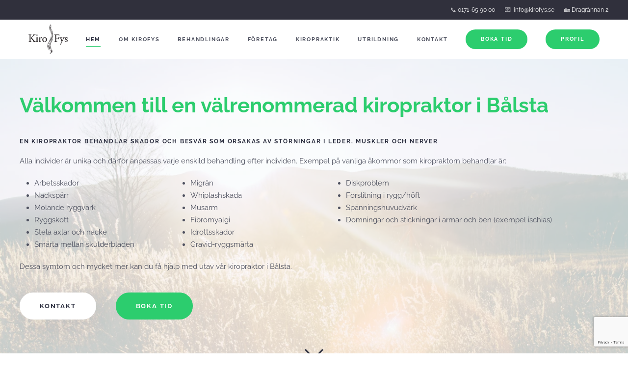

--- FILE ---
content_type: text/html; charset=utf-8
request_url: https://kirofys.se/
body_size: 14752
content:
<!DOCTYPE html>
<html lang="sv-se" dir="ltr">
    <head>
        <meta name="viewport" content="width=device-width, initial-scale=1">
        <link rel="icon" href="/images/logo/favicon-32x32.png" sizes="any">
                <link rel="apple-touch-icon" href="/images/logo/apple-touch-icon.png">
        <meta charset="utf-8">
	<meta name="author" content="158">
	<meta name="generator" content="Joomla! - Open Source Content Management">
	<title>KiroFys</title>
	<link href="/templates/yootheme/packages/builder/elements/map/assets/leaflet.css?ver=4.4.8" rel="preload" as="style" onload="this.onload=null;this.rel='stylesheet'">
	<link href="/media/system/css/joomla-fontawesome.min.css?ver=4.4.8" rel="preload" as="style" onload="this.onload=null;this.rel='stylesheet'">
<link href="/media/vendor/joomla-custom-elements/css/joomla-alert.min.css?0.2.0" rel="stylesheet" />
	<link href="/media/com_rsform/css/front.min.css?95451e1b468d5688599d17c3122be0fd" rel="stylesheet" />
	<link href="/templates/yootheme/css/theme.9.css?1727950613" rel="stylesheet" />
	<style>.scrollToTop {
			padding: 10px;
			margin: 40px;
			text-align: center; 
			font-weight: bold;
			text-decoration: none;
			position:fixed;
			bottom: 0;
			right: 0;
			opacity: 0;
			transition: opacity 0.2s ease;
			z-index: 100;
			display: flex;
			align-items: center;
			justify-content: center;
			flex-direction: column;
			width: 50px;
			height: 50px;
			color: inherit;
			font-size: inheritpx;
			font-family: inherit;
			background-color: none;
			background-image: url(/);
			background-position: center center ;
			background-repeat: no-repeat;
			border: 2px rgba(0,0,0,0.2) solid;
			border-radius: 50%;
			box-shadow: transparent 0 0 0px;
		}
		.scrollToTop:hover {
			text-decoration:none;
			color: ;
		}.scrollToTop-icon {
				display: inline-block;
				vertical-align: middle;
				background-image: url(/plugins/system/scrolltock/images/arrow-4.svg);
				background-position: center center ;
				background-repeat: no-repeat;
				background-size: 20px 20px;
				width: 100%;
				height: 100%;
				margin: 0px;
				border: 
				border-radius: 0px;
			}
			.scrollToTop-text {
				vertical-align: middle;
				display: block;
			}.scrolltotop-show { opacity: 1; }</style>
<script src="/media/vendor/jquery/js/jquery.min.js?3.7.1"></script>
	<script src="/media/legacy/js/jquery-noconflict.min.js?647005fc12b79b3ca2bb30c059899d5994e3e34d"></script>
	<script type="application/json" class="joomla-script-options new">{"joomla.jtext":{"ERROR":"Fel","MESSAGE":"Meddelande","NOTICE":"Notis","WARNING":"Varning","JCLOSE":"St\u00e4ng","JOK":"OK","JOPEN":"\u00d6ppna"},"system.paths":{"root":"","rootFull":"https:\/\/kirofys.se\/","base":"","baseFull":"https:\/\/kirofys.se\/"},"csrf.token":"0b0e46c27d16b0bbb21e4e4af5bfc315","system.keepalive":{"interval":840000,"uri":"\/component\/ajax\/?format=json"}}</script>
	<script src="/media/system/js/core.min.js?ee06c8994b37d13d4ad21c573bbffeeb9465c0e2"></script>
	<script src="/media/vendor/webcomponentsjs/js/webcomponents-bundle.min.js?2.8.0" nomodule defer></script>
	<script src="/media/system/js/keepalive-es5.min.js?4eac3f5b0c42a860f0f438ed1bea8b0bdddb3804" defer nomodule></script>
	<script src="/media/system/js/messages-es5.min.js?c29829fd2432533d05b15b771f86c6637708bd9d" nomodule defer></script>
	<script src="/media/system/js/joomla-hidden-mail-es5.min.js?b2c8377606bb898b64d21e2d06c6bb925371b9c3" nomodule defer></script>
	<script src="/media/system/js/keepalive.min.js?9f10654c2f49ca104ca0449def6eec3f06bd19c0" type="module"></script>
	<script src="/media/system/js/joomla-hidden-mail.min.js?065992337609bf436e2fedbcbdc3de1406158b97" type="module"></script>
	<script src="/media/system/js/messages.min.js?7f7aa28ac8e8d42145850e8b45b3bc82ff9a6411" type="module"></script>
	<script src="/media/com_rsform/js/script.min.js?95451e1b468d5688599d17c3122be0fd"></script>
	<script src="https://www.google.com/recaptcha/api.js?render=6Ldunl0oAAAAAEh4NekM3IH0V4ESU1BaRjVSYBgK"></script>
	<script src="/media/plg_system_rsfprecaptchav3/js/script.js?95451e1b468d5688599d17c3122be0fd"></script>
	<script src="/templates/yootheme/vendor/assets/leaflet/leaflet/dist/leaflet.js?4.4.8" defer></script>
	<script src="/templates/yootheme/packages/builder/elements/map/app/map-leaflet.min.js?4.4.8" defer></script>
	<script src="/templates/yootheme/vendor/assets/uikit/dist/js/uikit.min.js?4.4.8"></script>
	<script src="/templates/yootheme/vendor/assets/uikit/dist/js/uikit-icons-fjord.min.js?4.4.8"></script>
	<script src="/templates/yootheme/js/theme.js?4.4.8"></script>
	<script>RSFormProReCAPTCHAv3.add("6Ldunl0oAAAAAEh4NekM3IH0V4ESU1BaRjVSYBgK", "contactform", 3);RSFormProUtils.addEvent(window, 'load', function() {RSFormProUtils.addEvent(RSFormPro.getForm(3), 'submit', function(evt){ evt.preventDefault(); 
	RSFormPro.submitForm(RSFormPro.getForm(3)); });RSFormPro.addFormEvent(3, function(){ RSFormProReCAPTCHAv3.execute(3); });});</script>
	<script>RSFormProUtils.addEvent(window, 'load', function(){
	RSFormPro.setHTML5Validation('3', false, {"parent":"","field":"uk-form-danger"}, 0);  
});</script>
	<script>document.addEventListener('DOMContentLoaded', function() {
            Array.prototype.slice.call(document.querySelectorAll('a span[id^="cloak"]')).forEach(function(span) {
                span.innerText = span.textContent;
            });
        });</script>
	<script>
	var Scrolltock = function(container) {
				if (! container) container = jQuery(document);
				jQuery('a.scrollTo', container).click( function(event) {
					var pageurl = window.location.href.split('#');
					var linkurl = jQuery(this).attr('href').split('#');

					if ( jQuery(this).attr('href').indexOf('#') != 0
						&& ( ( jQuery(this).attr('href').indexOf('http') == 0 && pageurl[0] != linkurl[0] )
						|| jQuery(this).attr('href').indexOf('http') != 0 && pageurl[0] != 'https://kirofys.se/' + linkurl[0].replace('/', '') )
						) {
						// here action is the natural redirection of the link to the page
					} else {
						event.preventDefault();
						jQuery(this).scrolltock();
						setTimeout(function(){ jQuery(this).scrolltock(); }, 1000); // add timer to fix issue with page load
					}
				});
			}
			jQuery(document).ready(function($){$(document.body).append('<a href="#" class="scrollToTop" role="button" aria-label="Toppen"><span class="scrollToTop-icon"></span><span class="scrollToTop-text"></span></a>');
					//Check to see if the window is top if not then display button
					$(window).scroll(function(){
						if ($(this).scrollTop() > 500) {
							$('.scrollToTop').addClass('scrolltotop-show');
						} else {
							$('.scrollToTop').removeClass('scrolltotop-show');
						}
					});

					//Click event to scroll to top
					$('.scrollToTop').click(function(){
						$('html, body').animate({scrollTop : 0},1000);
						return false;
					});
				Scrolltock();

				$.fn.scrolltock = function() {
					var link = $(this);
					var page = jQuery(this).attr('href');
					if (page === undefined) return;
					var pattern = /#(.*)/;
					var targetEl = page.match(pattern);
					if (! targetEl.length) return;
					if (! jQuery(targetEl[0]).length) return;

					// close the menu hamburger
					if (link.parents('ul.nav,ul.menu,ul.maximenuck').length) {
						var menu = $(link.parents('ul.nav,ul.menu,ul.maximenuck')[0]);
						if (menu.parent().find('> .mobileckhambuger_toggler').length && menu.parent().find('> .mobileckhambuger_toggler').attr('checked') == 'checked') {
							menu.animate({'opacity' : '0'}, function() { menu.parent().find('> .mobileckhambuger_toggler').attr('checked', false); menu.css('opacity', '1'); });
						}
					}

					var speed = link.attr('data-speed') ? link.attr('data-speed') : 1000;
					var isMobile = ($(window).width() <= 0);
					if (isMobile) {
						var offsety = link.attr('data-mobile-offset') ? parseInt(link.attr('data-mobile-offset')) : 0;
					} else {
						var offsety = link.attr('data-offset') ? parseInt(link.attr('data-offset')) : 0;
					}
					jQuery('html, body').animate( { scrollTop: jQuery(targetEl[0]).offset().top + offsety }, speed, scrolltock_setActiveItem() );
					return false;
				}
				// Cache selectors
				var lastId,
				baseItems = jQuery('a.scrollTo');
				// Anchors corresponding to menu items
				scrollItems = baseItems.map(function(){
					// if (! jQuery(jQuery(this).attr('href')).length) return;
					var pattern = /#(.*)/;
					var targetEl = jQuery(this).attr('href').match(pattern);

						if (targetEl == null ) return;
						if (! targetEl[0]) return;
						if (! jQuery(targetEl[0]).length) return;
						var item = jQuery(targetEl[0]);
					if (item.length) { return item; }
				});
				// Bind to scroll
				jQuery(window).scroll(function(){
					scrolltock_setActiveItem();
				});
				
				function scrolltock_setActiveItem() {
					var isMobile = ($(window).width() <= 0);
					if (isMobile) {
						var offsety = 0;
					} else {
						var offsety = 0;
					}
					// Get container scroll position
					var fromTop = jQuery(this).scrollTop()- (offsety) + 2;

					// Get id of current scroll item
					var cur = scrollItems.map(function(){
						if (jQuery(this).offset().top < fromTop)
							return this;
					});
					if (cur.length) {
						// Get the id of the current element
						cur = cur[cur.length-1];
						var id = cur && cur.length ? cur[0].id : '';
						var targetParent = baseItems.end().filter('[href$="#'+id+'"]').parent();

						if (lastId !== id || !targetParent.hasClass('active')) {
						   lastId = id;
						   // Set/remove active class
							baseItems.parent().parent().find('.active').removeClass('active');
							baseItems
							 .parent().removeClass('active')
							 .end().filter('[href$="#'+id+'"]').parent().addClass('active');
						}
					} else {
						baseItems.parent().parent().find('.active').removeClass('active');
						baseItems.parent().removeClass('active');
					}                  
				}
				function scrolltock_mobilemenuck_compat(mobilemenu) {
					baseItems = jQuery.merge(baseItems, jQuery('a.scrollTo', mobilemenu));
				}
				window.scrolltock_mobilemenuck_compat = scrolltock_mobilemenuck_compat;
			}); // end of dom ready

			window.addEventListener("load", function(event) {

				var pageurl, pattern, targetPage;
				pageurl = window.location.href;
				pattern = /#(.*)/;
				targetPage = pageurl.match(pattern);

				var scrolltock_animate = function() {
					jQuery('html, body').animate( { scrollTop: jQuery(targetPage[0]).offset().top + 0 }, 1000 );
				}
				if (targetPage && jQuery(targetPage[0]).length) {
					
					scrolltock_animate();
					setTimeout(function(){ scrolltock_animate(); }, 1000);
				}
			});

			function scrolltock_removeHashFromUrl() {
				var uri = window.location.toString();
	  
				if (uri.indexOf("#") > 0) {
					var clean_uri = uri.substring(0,
									uri.indexOf("#"));
	  
					window.history.replaceState({},
							document.title, clean_uri);
				}
			}
			</script>
	<script>window.yootheme ||= {}; var $theme = yootheme.theme = {"i18n":{"close":{"label":"Close"},"totop":{"label":"Back to top"},"marker":{"label":"Open"},"navbarToggleIcon":{"label":"Open menu"},"paginationPrevious":{"label":"Previous page"},"paginationNext":{"label":"Next page"},"searchIcon":{"toggle":"Open Search","submit":"Submit Search"},"slider":{"next":"Next slide","previous":"Previous slide","slideX":"Slide %s","slideLabel":"%s of %s"},"slideshow":{"next":"Next slide","previous":"Previous slide","slideX":"Slide %s","slideLabel":"%s of %s"},"lightboxPanel":{"next":"Next slide","previous":"Previous slide","slideLabel":"%s of %s","close":"Close"}}};</script>

    </head>
    <body class="">

        <div class="uk-hidden-visually uk-notification uk-notification-top-left uk-width-auto">
            <div class="uk-notification-message">
                <a href="#tm-main">Skip to main content</a>
            </div>
        </div>

        
        
        <div class="tm-page">

                        


<header class="tm-header-mobile uk-hidden@m">


    
        <div class="uk-navbar-container">

            <div class="uk-container uk-container-expand">
                <nav class="uk-navbar" uk-navbar="{&quot;align&quot;:&quot;left&quot;,&quot;container&quot;:&quot;.tm-header-mobile&quot;,&quot;boundary&quot;:&quot;.tm-header-mobile .uk-navbar-container&quot;}">

                                        <div class="uk-navbar-left">

                        
                                                    <a uk-toggle href="#tm-dialog-mobile" class="uk-navbar-toggle">

        
        <div uk-navbar-toggle-icon></div>

        
    </a>
                        
                    </div>
                    
                                        <div class="uk-navbar-center">

                                                    <a href="https://kirofys.se/" aria-label="Back to home" class="uk-logo uk-navbar-item">
    <picture>
<source type="image/webp" srcset="/templates/yootheme/cache/e5/logo-e5565867.webp 80w, /templates/yootheme/cache/d6/logo-d652b6c7.webp 160w" sizes="(min-width: 80px) 80px">
<img alt="KiroFys" loading="eager" src="/templates/yootheme/cache/72/logo-721cedce.png" width="80" height="60">
</picture></a>
                        
                        
                    </div>
                    
                                        <div class="uk-navbar-right">

                        
                        
<div class="uk-navbar-item" id="module-117">

    
    
<div class="uk-margin-remove-last-child custom" ><p>📞 0171-65 90 00<br />💌  <a href="mailto:info@kirofys.se">info@kirofys.se</a><br />🏡 <a href="https://goo.gl/maps/q83cUCQqsd9eS8Wk9" target="_blank" rel="noopener">Dragrännan 2</a></p></div>

</div>


                    </div>
                    
                </nav>
            </div>

        </div>

    



        <div id="tm-dialog-mobile" uk-offcanvas="container: true; overlay: true" mode="slide">
        <div class="uk-offcanvas-bar uk-flex uk-flex-column">

                        <button class="uk-offcanvas-close uk-close-large" type="button" uk-close uk-toggle="cls: uk-close-large; mode: media; media: @s"></button>
            
                        <div class="uk-margin-auto-bottom">
                
<div class="uk-grid uk-child-width-1-1" uk-grid>    <div>
<div class="uk-panel" id="module-menu-dialog-mobile">

    
    
<ul class="uk-nav uk-nav-default" uk-scrollspy-nav="closest: li; scroll: true;">
    
	<li class="item-110 uk-active"><a href="/"> Hem</a></li>
	<li class="item-111"><a href="https://www.kirofys.se/#om-kirofys"> Om KiroFys</a></li>
	<li class="item-112"><a href="https://www.kirofys.se/#behandlingar"> Behandlingar</a></li>
	<li class="item-115"><a href="https://www.kirofys.se/#foretag"> Företag</a></li>
	<li class="item-116"><a href="https://www.kirofys.se/#kiropraktik"> Kiropraktik</a></li>
	<li class="item-119"><a href="https://www.kirofys.se/#utbildning"> Utbildning</a></li>
	<li class="item-123"><a href="https://www.kirofys.se/#kontakt"> Kontakt</a></li></ul>

</div>
</div>    <div>
<div class="uk-panel" id="module-122">

    
    
<div class="uk-margin-remove-last-child custom" ><p><a class="uk-button uk-button-primary" href="/boka-tid">Boka tid</a></p></div>

</div>
</div>    <div>
<div class="uk-panel" id="module-127">

    
    
<div class="uk-margin-remove-last-child custom" ><p><a class="uk-button uk-button-primary" href="https://kirjoakim.bestille.no/OnCust2/#!/booking?searchType=wizard&amp;serviceId=1&amp;isCombined=0" target="_blank" rel="noopener">Profil</a></p></div>

</div>
</div></div>
            </div>
            
            
        </div>
    </div>
    
    
    

</header>


<div class="tm-toolbar tm-toolbar-default uk-visible@m">
    <div class="uk-container uk-flex uk-flex-middle">

        
                <div class="uk-margin-auto-left">
            <div class="uk-grid-medium uk-child-width-auto uk-flex-middle" uk-grid="margin: uk-margin-small-top">
                <div>
<div class="uk-panel" id="module-115">

    
    
<div class="uk-margin-remove-last-child custom" ><p><span style="font-size: 12px;">📞 <span style="color: #ffffff;">0171-65 90 00</span></span></p></div>

</div>
</div><div>
<div class="uk-panel" id="module-116">

    
    
<div class="uk-margin-remove-last-child custom" ><p><span style="font-size: 12px;">💌  <a href="mailto:info@kirofys.se">info@kirofys.se</a></span></p></div>

</div>
</div><div>
<div class="uk-panel" id="module-114">

    
    
<div class="uk-margin-remove-last-child custom" ><p><span style="font-size: 12px;">🏡 <a href="https://goo.gl/maps/q83cUCQqsd9eS8Wk9" target="_blank" rel="noopener"><span style="color: #ffffff;">Dragrännan 2</span></a></span></p></div>

</div>
</div>
            </div>
        </div>
        
    </div>
</div>

<header class="tm-header uk-visible@m">



        <div uk-sticky media="@m" cls-active="uk-navbar-sticky" sel-target=".uk-navbar-container">
    
        <div class="uk-navbar-container">

            <div class="uk-container">
                <nav class="uk-navbar uk-navbar-justify" uk-navbar="{&quot;align&quot;:&quot;left&quot;,&quot;container&quot;:&quot;.tm-header &gt; [uk-sticky]&quot;,&quot;boundary&quot;:&quot;.tm-header .uk-navbar-container&quot;}">

                                        <div class="uk-navbar-left">

                                                    <a href="https://kirofys.se/" aria-label="Back to home" class="uk-logo uk-navbar-item">
    <picture>
<source type="image/webp" srcset="/templates/yootheme/cache/e5/logo-e5565867.webp 80w, /templates/yootheme/cache/d6/logo-d652b6c7.webp 160w" sizes="(min-width: 80px) 80px">
<img alt="KiroFys" loading="eager" src="/templates/yootheme/cache/72/logo-721cedce.png" width="80" height="60">
</picture></a>
                        
                                                    
<ul class="uk-navbar-nav" uk-scrollspy-nav="closest: li; scroll: true; target: &gt; * &gt; a[href];">
    
	<li class="item-110 uk-active"><a href="/"> Hem</a></li>
	<li class="item-111"><a href="https://www.kirofys.se/#om-kirofys"> Om KiroFys</a></li>
	<li class="item-112"><a href="https://www.kirofys.se/#behandlingar"> Behandlingar</a></li>
	<li class="item-115"><a href="https://www.kirofys.se/#foretag"> Företag</a></li>
	<li class="item-116"><a href="https://www.kirofys.se/#kiropraktik"> Kiropraktik</a></li>
	<li class="item-119"><a href="https://www.kirofys.se/#utbildning"> Utbildning</a></li>
	<li class="item-123"><a href="https://www.kirofys.se/#kontakt"> Kontakt</a></li></ul>

<div class="uk-navbar-item" id="module-121">

    
    
<div class="uk-margin-remove-last-child custom" ><p><a class="uk-button uk-button-primary" href="/boka-tid">Boka tid</a></p></div>

</div>

<div class="uk-navbar-item" id="module-126">

    
    
<div class="uk-margin-remove-last-child custom" ><p><a class="uk-button uk-button-primary" href="https://kirjoakim.bestille.no/OnCust2/#!/booking?searchType=wizard&amp;serviceId=1&amp;isCombined=0" target="_blank" rel="noopener">Profil</a></p></div>

</div>

                        
                                                    
                        
                    </div>
                    
                    
                    
                </nav>
            </div>

        </div>

        </div>
    







</header>

            
            

            <main id="tm-main" >

                
                <div id="system-message-container" aria-live="polite"></div>

                <!-- Builder #page -->
<div class="uk-section-default uk-section-overlap uk-preserve-color uk-dark uk-position-relative" uk-scrollspy="target: [uk-scrollspy-class]; cls: uk-animation-slide-top-medium; delay: false;">
        <div data-src="/templates/yootheme/cache/e1/photo-1465488867967-ffb57e7f0a89-e1efa248.jpeg" data-sources="[{&quot;type&quot;:&quot;image\/webp&quot;,&quot;srcset&quot;:&quot;\/templates\/yootheme\/cache\/7f\/photo-1465488867967-ffb57e7f0a89-7ff1e854.webp 768w, \/templates\/yootheme\/cache\/d9\/photo-1465488867967-ffb57e7f0a89-d94ffdd3.webp 1024w, \/templates\/yootheme\/cache\/83\/photo-1465488867967-ffb57e7f0a89-83ac6280.webp 1366w, \/templates\/yootheme\/cache\/dc\/photo-1465488867967-ffb57e7f0a89-dcec10c9.webp 1600w, \/templates\/yootheme\/cache\/8d\/photo-1465488867967-ffb57e7f0a89-8d6c735e.webp 1920w, \/templates\/yootheme\/cache\/23\/photo-1465488867967-ffb57e7f0a89-239012f2.webp 3840w&quot;,&quot;sizes&quot;:&quot;(max-aspect-ratio: 1920\/1280) 150vh&quot;}]" uk-img class="uk-background-norepeat uk-background-cover uk-background-center-center uk-section">    
        
                <div class="uk-position-cover" style="background-color: rgba(255, 255, 255, 0.75);"></div>        
        
            
                                <div class="uk-container uk-container-large uk-position-relative">                
                    <div class="uk-grid tm-grid-expand uk-grid-small uk-child-width-1-1 uk-grid-margin-small">
<div class="uk-width-1-1">
    
        
            
            
            
                
                    
<h1 class="uk-font-secondary uk-text-primary" uk-scrollspy-class>        Välkommen till en välrenommerad kiropraktor i Bålsta    </h1>
<h5 uk-scrollspy-class>        En kiropraktor behandlar skador och besvär som orsakas av störningar i leder, muskler och nerver    </h5><div class="uk-panel uk-text-left@m uk-text-left" uk-scrollspy-class><p>Alla individer är unika och därför anpassas varje enskild behandling efter individen. Exempel på vanliga åkommor som kiropraktorn behandlar är:</p></div>
                
            
        
    
</div></div><div class="uk-grid tm-grid-expand uk-grid-column-large uk-grid-row-collapse uk-margin" uk-grid>
<div class="uk-width-1-2@s uk-width-1-4@m">
    
        
            
            
            
                
                    <div class="uk-panel uk-text-left@m uk-text-left" uk-scrollspy-class="uk-animation-slide-bottom-medium"><ul>
<li>Arbetsskador</li>
<li>Nackspärr</li>
<li>Molande ryggvärk</li>
<li>Ryggskott</li>
<li>Stela axlar och nacke</li>
<li>Smärta mellan skulderbladen</li>
</ul></div>
                
            
        
    
</div>
<div class="uk-width-1-2@s uk-width-1-4@m">
    
        
            
            
            
                
                    <div class="uk-panel uk-text-left@m uk-text-left" uk-scrollspy-class="uk-animation-slide-bottom-medium"><ul>
<li>Migrän</li>
<li>Whiplashskada</li>
<li>Musarm</li>
<li>Fibromyalgi</li>
<li>Idrottsskador</li>
<li>Gravid-ryggsmärta</li>
</ul></div>
                
            
        
    
</div>
<div class="uk-width-1-1@s uk-width-1-2@m">
    
        
            
            
            
                
                    <div class="uk-panel uk-text-left@m uk-text-left" uk-scrollspy-class="uk-animation-slide-bottom-medium"><ul>
<li>Diskproblem</li>
<li>Förslitning i rygg/höft</li>
<li>Spänningshuvudvärk</li>
<li>Domningar och stickningar i armar och ben (exempel ischias)</li>
</ul></div>
                
            
        
    
</div></div><div class="uk-grid tm-grid-expand uk-grid-row-small uk-child-width-1-1 uk-margin-small">
<div class="uk-width-1-1">
    
        
            
            
            
                
                    <div class="uk-panel uk-margin-medium uk-text-left@m uk-text-left" uk-scrollspy-class="uk-animation-slide-bottom-medium"><p>Dessa symtom och mycket mer kan du få hjälp med utav vår kiropraktor i Bålsta.</p></div>
                
            
        
    
</div></div><div class="uk-grid tm-grid-expand uk-child-width-1-1 uk-grid-margin">
<div class="uk-width-1-1">
    
        
            
            
            
                
                    
<div class="uk-text-left" uk-scrollspy-class="uk-animation-slide-bottom-medium">
        <div class="uk-flex-middle uk-child-width-auto uk-flex-left" uk-grid>    
    
                <div class="el-item">
        
        
<a class="el-content uk-button uk-button-default uk-button-large" title="Explore More" href="#kontakt" uk-scroll>
    
        Kontakt    
    
</a>

                </div>
        
    
                <div class="el-item">
        
        
<a class="el-content uk-button uk-button-primary uk-button-large" title="Explore More" href="/boka-tid">
    
        Boka tid    
    
</a>

                </div>
        
    
        </div>    
</div>

                
            
        
    
</div></div><div class="uk-grid tm-grid-expand uk-child-width-1-1 uk-grid-margin">
<div class="uk-width-1-1">
    
        
            
            
            
                
                    
<div class="uk-text-center" uk-scrollspy-class="uk-animation-slide-bottom-medium">
        <a class="uk-icon-link" href="#om-kirofys" uk-scroll><span uk-icon="icon: chevron-down; width: 60; height: 60;"></span></a>    
</div>
                
            
        
    
</div></div>
                                </div>                
            
        
        </div>
    
</div>
<div id="om-kirofys" class="uk-section-muted uk-section-overlap uk-section" uk-scrollspy="target: [uk-scrollspy-class]; cls: uk-animation-slide-bottom-medium; delay: false;">
    
        
        
        
            
                                <div class="uk-container uk-container-large">                
                    <div class="uk-grid tm-grid-expand uk-grid-medium uk-child-width-1-1 uk-grid-margin-medium">
<div class="uk-grid-item-match uk-flex-middle uk-width-1-1@m">
    
        
            
            
                        <div class="uk-panel uk-width-1-1">            
                
                    
<h2 class="uk-h4 uk-text-center" uk-scrollspy-class>        Om KiroFys    </h2><div class="uk-divider-icon uk-width-medium uk-margin-auto" uk-scrollspy-class></div>
                
                        </div>            
        
    
</div></div><div class="uk-grid-margin uk-container"><div class="uk-grid tm-grid-expand" uk-grid>
<div class="uk-flex uk-flex-column uk-width-1-2@m">
    
        
            
            
            
                
                    
<div class="uk-flex-1 uk-card uk-card-default uk-flex uk-flex-column uk-card-body uk-margin-remove-first-child uk-margin uk-text-left@s uk-text-left" uk-scrollspy-class="uk-animation-slide-bottom-medium">
    
        
            
                                                
            
            
                
                
                    

        
        
        
    
        
        
                <div class="el-content uk-panel uk-margin-top"><p>KiroFys ligger i Dragetklinikens lokaler på adressen Dragrännan 2, intill ST1-macken där gamla växthuset tidigare fanns. Ansvarig för verksamheten är Legitimerad Kiropraktor Joakim Carlsson, med mångårig erfarenhet av behandling och rehabilitering av patienter med allt från arbets/förslitningsskador till elitidrottare.</p>
<p>KiroFys arbetar enligt principen orsak- behandling-rehabilitering-uppföljning. Detta innebär att du som patient får hjälp och rådgivning med rehabilitering, ergonomi samt träning, efter det att bakgrunden till dina besvär är utredd och behandlad. Det innebär att vi erbjuder dig som patient en helhetslösning från början till slutet av behandlingstiden.</p></div>        
        
        

                
                
            
        
    
</div>
                
            
        
    
</div>
<div class="uk-flex uk-flex-column uk-width-1-2@m">
    
        
            
            
            
                
                    
<div class="uk-flex-1 uk-flex uk-margin" uk-scrollspy-class>
        <picture>
<source type="image/webp" srcset="/templates/yootheme/cache/2c/photo-1519824145371-296894a0daa9-2cef39ab.webp 768w, /templates/yootheme/cache/f4/photo-1519824145371-296894a0daa9-f41e0c8f.webp 1024w, /templates/yootheme/cache/ae/photo-1519824145371-296894a0daa9-aefd93dc.webp 1366w, /templates/yootheme/cache/be/photo-1519824145371-296894a0daa9-be1c5ce7.webp 1600w, /templates/yootheme/cache/37/photo-1519824145371-296894a0daa9-37d93293.webp 1920w, /templates/yootheme/cache/da/photo-1519824145371-296894a0daa9-daca79e1.webp 3936w" sizes="(min-width: 3936px) 3936px">
<img src="/templates/yootheme/cache/48/photo-1519824145371-296894a0daa9-487c0875.jpeg" width="3936" height="2624" class="el-image uk-object-cover" alt loading="lazy">
</picture>    
    
</div>
                
            
        
    
</div></div></div><div class="uk-grid-margin uk-container"><div class="uk-grid tm-grid-expand" uk-grid>
<div class="uk-width-1-2@m">
    
        
            
            
            
                
                    
<div class="uk-margin" uk-scrollspy-class>
        <picture>
<source type="image/webp" srcset="/templates/yootheme/cache/31/photo-1624716346716-303904799c92-31bee18e.webp 768w, /templates/yootheme/cache/4f/photo-1624716346716-303904799c92-4f1427c4.webp 1024w, /templates/yootheme/cache/7e/photo-1624716346716-303904799c92-7e3bb9e4.webp 1366w, /templates/yootheme/cache/16/photo-1624716346716-303904799c92-1641bbe8.webp 1600w, /templates/yootheme/cache/4f/photo-1624716346716-303904799c92-4faf786c.webp 1920w, /templates/yootheme/cache/b0/photo-1624716346716-303904799c92-b0ca390a.webp 6048w" sizes="(min-width: 6048px) 6048px">
<img src="/templates/yootheme/cache/22/photo-1624716346716-303904799c92-22b43711.jpeg" width="6048" height="4024" class="el-image" alt loading="lazy">
</picture>    
    
</div>
                
            
        
    
</div>
<div class="uk-flex uk-flex-column uk-width-1-2@m">
    
        
            
            
            
                
                    
<div class="uk-flex-1 uk-card uk-card-primary uk-card-large uk-flex uk-flex-column uk-card-body uk-margin-remove-first-child uk-margin uk-text-left@s uk-text-left" uk-scrollspy-class>
    
        
            
                                                
            
            
                
                
                    

        
                <h3 class="el-title uk-card-title uk-margin-top uk-margin-remove-bottom">                        Samarbete för patientens bästa                    </h3>        
        
    
        
        
                <div class="el-content uk-panel uk-margin-top"><p>I de fall andra orsaker än rent muskuloskeletära besvär misstänks orsaka symtom refereras patienten vidare till annan legitimerad sjukvårdspersonal.</p>
<p>Kiro-Fys samarbetar med både legitimerade läkare och sjukgymnaster.</p></div>        
        
        

                
                
            
        
    
</div>
                
            
        
    
</div></div></div><div class="uk-grid tm-grid-expand uk-child-width-1-1 uk-grid-margin">
<div class="uk-width-1-1">
    
        
            
            
            
                
                    
<div class="uk-text-center" uk-scrollspy-class="uk-animation-slide-bottom-medium">
        <a class="uk-icon-link" href="#behandlingar" uk-scroll><span uk-icon="icon: chevron-down; width: 60; height: 60;"></span></a>    
</div>
                
            
        
    
</div></div>
                                </div>                
            
        
    
</div>
<div id="behandlingar" class="uk-section-default uk-section-overlap uk-section" uk-scrollspy="target: [uk-scrollspy-class]; cls: uk-animation-slide-bottom-medium; delay: false;">
    
        
        
        
            
                                <div class="uk-container uk-container-large">                
                    <div class="uk-grid tm-grid-expand uk-grid-medium uk-child-width-1-1 uk-grid-margin-medium">
<div class="uk-grid-item-match uk-flex-middle uk-width-1-1">
    
        
            
            
                        <div class="uk-panel uk-width-1-1">            
                
                    
<h2 class="uk-h4 uk-text-center" uk-scrollspy-class>        Behandlingar    </h2><div class="uk-divider-icon uk-width-medium uk-margin-auto" uk-scrollspy-class></div>
                
                        </div>            
        
    
</div></div><div class="uk-grid tm-grid-expand uk-grid-margin" uk-grid>
<div class="uk-flex uk-flex-column uk-width-1-2@m">
    
        
            
            
            
                
                    
<div class="uk-flex-1 uk-card uk-card-secondary uk-card-large uk-flex uk-flex-column uk-card-body uk-margin-remove-first-child uk-margin uk-text-left@s uk-text-left" uk-scrollspy-class>
    
        
            
                                                
            
            
                
                
                    

        
                <h3 class="el-title uk-card-title uk-margin-top uk-margin-remove-bottom">                        Mjukdelsbehandling                    </h3>        
        
    
        
        
                <div class="el-content uk-panel uk-margin-top"><p>Det finns många olika former av mjukdelsbehandling. Det övergripande syftet med mjukdelsbehandling är att få den mjuka vävnaden i kroppen, det vill säga muskler, senor, ligament att slappna av och återfå funktion.</p>
<p>Att komplittera kiropraktisk ledjustering med mjukdelsbehandling ökar behandlingseffekten ytterligare och är många gånger ett måste för att få patienten besvärsfri.</p></div>        
        
        

                
                
            
        
    
</div>
                
            
        
    
</div>
<div class="uk-width-1-2@m">
    
        
            
            
            
                
                    
<div class="uk-margin" uk-scrollspy-class>
        <picture>
<source type="image/webp" srcset="/templates/yootheme/cache/d4/photo-1493224533326-630c89563300-d405dc06.webp 768w, /templates/yootheme/cache/5c/photo-1493224533326-630c89563300-5c81393f.webp 1024w, /templates/yootheme/cache/06/photo-1493224533326-630c89563300-0662a66c.webp 1366w, /templates/yootheme/cache/75/photo-1493224533326-630c89563300-75d5705e.webp 1600w, /templates/yootheme/cache/fc/photo-1493224533326-630c89563300-fc101e2a.webp 1920w, /templates/yootheme/cache/c2/photo-1493224533326-630c89563300-c2d4f9c9.webp 5472w" sizes="(min-width: 5472px) 5472px">
<img src="/templates/yootheme/cache/b1/photo-1493224533326-630c89563300-b151f7bb.jpeg" width="5472" height="3648" class="el-image" alt loading="lazy">
</picture>    
    
</div>
                
            
        
    
</div></div><div class="uk-grid tm-grid-expand uk-grid-large uk-grid-margin-large" uk-grid>
<div class="uk-width-expand@m">
    
        
            
            
            
                
                    
<div class="uk-panel uk-margin-remove-first-child uk-margin-large uk-text-center@m uk-text-center" uk-scrollspy-class>
    
        
            
                
            
            
                                                
                
                    

        
                <h3 class="el-title uk-h3 uk-margin-top uk-margin-remove-bottom">                        Massage                    </h3>        
        
    
        
        
                <div class="el-content uk-panel uk-margin-top"><p>Massage har till syfte att få muskler att slappna av samt att öka blodgenomströmningen. Det finns en mängd olika former av massage såsom vanlig klassisk massage och bindvävsmassage.</p></div>        
        
        

                
                
            
        
    
</div>
<div class="uk-panel uk-margin-remove-first-child uk-margin-large uk-text-center@m uk-text-center" uk-scrollspy-class>
    
        
            
                
            
            
                                                
                
                    

        
                <h3 class="el-title uk-h3 uk-margin-top uk-margin-remove-bottom">                        Stretching                    </h3>        
        
    
        
        
                <div class="el-content uk-panel uk-margin-top">Vid stretching sträcks muskeln ut under en bestämd tidpunkt för att få den att slappna av. Flera olika stretchningstekniker finns, bland annat PNF-, PIR-töjning.</div>        
        
        

                
                
            
        
    
</div>
                
            
        
    
</div>
<div class="uk-grid-item-match uk-flex-middle uk-width-large@m">
    
        
            
            
                        <div class="uk-panel uk-width-1-1">            
                
                    
<div class="uk-card uk-card-primary uk-text-center@m uk-text-center" uk-scrollspy-class>
    
        
            
                
            
            
                                <div class="uk-card-media-top">

    
                <picture>
<source type="image/webp" srcset="/templates/yootheme/cache/63/photo-1598555763574-dca77e10427e-6349ea32.webp 768w, /templates/yootheme/cache/30/photo-1598555763574-dca77e10427e-304f573f.webp 920w, /templates/yootheme/cache/60/photo-1598555763574-dca77e10427e-60dc59cc.webp 1024w, /templates/yootheme/cache/f9/photo-1598555763574-dca77e10427e-f995b811.webp 1366w, /templates/yootheme/cache/1e/photo-1598555763574-dca77e10427e-1e01e047.webp 1600w, /templates/yootheme/cache/f2/photo-1598555763574-dca77e10427e-f29e6275.webp 1840w" sizes="(min-width: 920px) 920px">
<img src="/templates/yootheme/cache/38/photo-1598555763574-dca77e10427e-3831c27f.jpeg" width="920" height="600" alt loading="lazy" class="el-image">
</picture>        
        
    
</div>                
                                <div class="uk-card-body uk-margin-remove-first-child">                
                    

        
                <h3 class="el-title uk-h3 uk-margin-top uk-margin-remove-bottom">                        Akupunktur                    </h3>        
        
    
        
        
                <div class="el-content uk-panel uk-margin-top"><p>Akupunktur har en dokumenterad effekt på centrala nervsystemet. Den aktiverar den kroppsegna smärtlindringen med hjälp av bland annat endorfinfrisättning.</p></div>        
        
        

                                </div>                
                
            
        
    
</div>
                
                        </div>            
        
    
</div>
<div class="uk-width-expand@m">
    
        
            
            
            
                
                    
<div class="uk-panel uk-margin-remove-first-child uk-margin-large uk-text-center@m uk-text-center" uk-scrollspy-class>
    
        
            
                
            
            
                                                
                
                    

        
                <h3 class="el-title uk-h3 uk-margin-top uk-margin-remove-bottom">                        Triggerpunktsbehandling                    </h3>        
        
    
        
        
                <div class="el-content uk-panel uk-margin-top">Triggerpunktsbehandling är en något tuffare behandlingsform där specifika punkter, så kallade muskelknutor behandlas med tryck. Resultatet är mycket gott. Denna metod är något mer smärtsam, smärtan kan även radiera (stråla) till andra delar av kroppen men lättar när trycket tas bort.</div>        
        
        

                
                
            
        
    
</div>
<div class="uk-panel uk-margin-remove-first-child uk-margin-large uk-text-center@m uk-text-center" uk-scrollspy-class>
    
        
            
                
            
            
                                                
                
                    

        
                <h3 class="el-title uk-h3 uk-margin-top uk-margin-remove-bottom">                        Strain, counterstrain                    </h3>        
        
    
        
        
                <div class="el-content uk-panel uk-margin-top">En muskel eller en led placeras i ett avslappnat läge och ett lättare tryck appliceras på strukturen. Lämpar sig väldigt bra för svårare skador, sjukdomstillstånd som whiplash och fibromyalgipatienter.</div>        
        
        

                
                
            
        
    
</div>
                
            
        
    
</div></div><div class="uk-grid tm-grid-expand uk-child-width-1-1 uk-grid-margin">
<div class="uk-width-1-1">
    
        
            
            
            
                
                    
<div class="uk-card uk-card-default uk-card-large uk-card-body uk-margin uk-text-left@s uk-text-left" uk-scrollspy-class="uk-animation-slide-bottom-medium">
    
                <div uk-grid>        
                        <div class="uk-width-1-2@m uk-flex-last@m uk-flex-left">            
                                

    
                <picture>
<source type="image/webp" srcset="/templates/yootheme/cache/73/photo-1519823551278-64ac92734fb1-73ed6adf.webp 768w, /templates/yootheme/cache/20/photo-1519823551278-64ac92734fb1-20ebd7d2.webp 920w, /templates/yootheme/cache/be/photo-1519823551278-64ac92734fb1-be776389.webp 1024w, /templates/yootheme/cache/27/photo-1519823551278-64ac92734fb1-273e8254.webp 1366w, /templates/yootheme/cache/18/photo-1519823551278-64ac92734fb1-1869fe62.webp 1600w, /templates/yootheme/cache/f4/photo-1519823551278-64ac92734fb1-f4f67c50.webp 1840w" sizes="(min-width: 920px) 920px">
<img src="/templates/yootheme/cache/3b/photo-1519823551278-64ac92734fb1-3b37c8ff.jpeg" width="920" height="600" alt loading="lazy" class="el-image">
</picture>        
        
    
                
                        </div>            
                        <div class="uk-width-expand uk-margin-remove-first-child">            
                
                
                    

        
                <h3 class="el-title uk-card-title uk-text-primary uk-margin-top uk-margin-remove-bottom">                        Hur går en behandling till?                    </h3>        
        
    
        
        
                <div class="el-content uk-panel uk-margin-top"><p>Vid ert första besök tas en anamnes (sjukdomshistoria). Efter det utförs olika tester för att hitta eventuella svagheter/obalanser. Därefter följer själva behandlingen som kan bestå av kiropraktisk ledjustering och/eller mjukdelsbehandling. Vid behov ges sedan rehabiliteringsprogram samt ergonomisk hjälp.</p>
<p>Vid en kiropraktisk behandling börjar kiropraktorn med att ta anamnes, kort beskrivet som patientens sjukdomshistoria. Tidigare besvär och skador utvärderas. Medicinering, ärftliga sjukdomstillstånd, eventuella operationer gås igenom. Därefter görs själva undersökningen där man utför olika tester, tex neurologiska, ortopediska tester samt rörelsepalpation (känna för hand) av leder och muskler.</p></div>        
        
        

                
                
                        </div>            
                </div>        
    
</div>
<div class="uk-card uk-card-secondary uk-card-large uk-card-body uk-margin-remove-first-child uk-margin uk-text-left@s uk-text-left" uk-scrollspy-class>
    
        
            
                                                
            
            
                
                
                    

        
        
        
    
        
        
                <div class="el-content uk-panel uk-column-1-2@m uk-margin-top"><p>En led som är begränsad i sin rörelse kan ge smärta lokalt och även smärta i andra delar av kroppen. Det finns många olika behandlingstekniker inom kiropraktiken. Den vanligaste är kiropraktisk justering för ledbehandling. Utöver det används olika tekniker för att påverka kroppens mjukdelar som massage, stretching, töjning och triggerpunktsbehandling.</p>
<p>För att behålla kroppen i ett funktionsdugligt tillstånd är det även viktigt att förebygga/rehabilitera kroppen så att besvären ej återkommer. Detta görs med exempelvis olika stärkande övningar för kroppen samt ergonomisk hjälp (sitta, stå, ligga, lyfta etc.)</p></div>        
        
        

                
                
            
        
    
</div>
                
            
        
    
</div></div><div class="uk-grid tm-grid-expand uk-child-width-1-1 uk-grid-margin">
<div class="uk-width-1-1">
    
        
            
            
            
                
                    
<div class="uk-text-center" uk-scrollspy-class="uk-animation-slide-bottom-medium">
        <a class="uk-icon-link" href="#foretag" uk-scroll><span uk-icon="icon: chevron-down; width: 60; height: 60;"></span></a>    
</div>
                
            
        
    
</div></div>
                                </div>                
            
        
    
</div>
<div id="foretag" class="uk-section-muted uk-section-overlap uk-section" uk-scrollspy="target: [uk-scrollspy-class]; cls: uk-animation-slide-bottom-medium; delay: false;">
    
        
        
        
            
                                <div class="uk-container uk-container-large">                
                    <div class="uk-grid tm-grid-expand uk-grid-medium uk-child-width-1-1 uk-grid-margin-medium">
<div class="uk-grid-item-match uk-flex-middle uk-width-1-1@m">
    
        
            
            
                        <div class="uk-panel uk-width-1-1">            
                
                    
<h2 class="uk-h4 uk-text-center" uk-scrollspy-class>        Företag    </h2><div class="uk-divider-icon uk-width-medium uk-margin-auto" uk-scrollspy-class></div>
                
                        </div>            
        
    
</div></div><div class="uk-grid tm-grid-expand uk-child-width-1-1 uk-grid-margin">
<div class="uk-width-1-1">
    
        
            
            
            
                
                    
<div class="uk-card uk-card-default uk-card-large uk-card-body uk-margin uk-text-left@s uk-text-left" uk-scrollspy-class>
    
                <div uk-grid>        
                        <div class="uk-width-1-2@m uk-flex-last@m uk-flex-left">            
                                

    
                <picture>
<source type="image/webp" srcset="/templates/yootheme/cache/66/photo-1564282350350-a8355817fd2e-66ded405.webp 768w, /templates/yootheme/cache/35/photo-1564282350350-a8355817fd2e-35d86908.webp 920w, /templates/yootheme/cache/d8/photo-1564282350350-a8355817fd2e-d8646bfd.webp 1024w, /templates/yootheme/cache/41/photo-1564282350350-a8355817fd2e-412d8a20.webp 1366w, /templates/yootheme/cache/4f/photo-1564282350350-a8355817fd2e-4f67584f.webp 1600w, /templates/yootheme/cache/a3/photo-1564282350350-a8355817fd2e-a3f8da7d.webp 1840w" sizes="(min-width: 920px) 920px">
<img src="/templates/yootheme/cache/ad/photo-1564282350350-a8355817fd2e-ad95270c.jpeg" width="920" height="600" alt loading="lazy" class="el-image">
</picture>        
        
    
                
                        </div>            
                        <div class="uk-width-expand uk-margin-remove-first-child">            
                
                
                    

        
                <h3 class="el-title uk-card-title uk-text-primary uk-margin-top uk-margin-remove-bottom">                        Sjukvård och friskvård inom företag                    </h3>        
        
    
        
        
                <div class="el-content uk-panel uk-margin-top"><p>Alla kan förstå att det är en påfrestning att gå omkring med smärta och vara begränsad i sitt dagliga liv, såväl privat som arbete. För ett företag kan det innebära stora problem att ha personal som är sjukskriven och oförmögen att arbeta. Det är dyrt med sjukskrivning, både för arbetsgivare och arbetstagare och även för landet i stort. Sjukskrivningar idag är ett ökande problem som bara kostar mer och mer pengar.</p>
<p>Beräkningar gör gällande att investeringar inom sjukvård/friskvård ger 2-5 ggr pengarna tillbaka. Kiropraktik förebygger och förkortar sjukskrivningar, snabbare återgång till arbete för att inte tala om att personal som inte har ont och är fysiskt starkare presterar bättre och förmedlar en mer positiv attityd till sin omgivning.</p>
<p>Det är även idag avdragsgillt och skattebefriat att låta sin personal gå till kiropraktor.</p></div>        
        
        

                
                
                        </div>            
                </div>        
    
</div>
                
            
        
    
</div></div><div class="uk-grid tm-grid-expand uk-child-width-1-1 uk-grid-margin">
<div class="uk-width-1-1">
    
        
            
            
            
                
                    
<div class="uk-text-center" uk-scrollspy-class="uk-animation-slide-bottom-medium">
        <a class="uk-icon-link" href="#kiropraktik" uk-scroll><span uk-icon="icon: chevron-down; width: 60; height: 60;"></span></a>    
</div>
                
            
        
    
</div></div>
                                </div>                
            
        
    
</div>
<div id="kiropraktik" class="uk-section-primary uk-section-overlap uk-section" uk-scrollspy="target: [uk-scrollspy-class]; cls: uk-animation-slide-bottom-medium; delay: false;">
    
        
        
        
            
                                <div class="uk-container uk-container-large">                
                    <div class="uk-grid tm-grid-expand uk-grid-medium uk-child-width-1-1 uk-grid-margin-medium">
<div class="uk-grid-item-match uk-flex-middle uk-width-1-1@m">
    
        
            
            
                        <div class="uk-panel uk-width-1-1">            
                
                    
<h2 class="uk-h4 uk-text-center" uk-scrollspy-class>        Kiropraktik    </h2><div class="uk-divider-icon uk-width-medium uk-margin-auto" uk-scrollspy-class></div>
                
                        </div>            
        
    
</div></div><div class="uk-grid tm-grid-expand uk-grid-margin" uk-grid>
<div class="uk-flex uk-flex-column uk-width-1-2@m">
    
        
            
            
            
                
                    
<div class="uk-flex-1 uk-card uk-card-secondary uk-margin-large uk-text-left@m uk-text-left" uk-scrollspy-class>
    
        
            
                
            
            
                                <div class="uk-card-media-top">

    
                <picture>
<source type="image/webp" srcset="/templates/yootheme/cache/7f/photo-1539815208687-a0f05e15d601-7ff8b0dc.webp 768w, /templates/yootheme/cache/2c/photo-1539815208687-a0f05e15d601-2cfe0dd1.webp 920w, /templates/yootheme/cache/27/photo-1539815208687-a0f05e15d601-277227e9.webp 1024w, /templates/yootheme/cache/be/photo-1539815208687-a0f05e15d601-be3bc634.webp 1366w, /templates/yootheme/cache/55/photo-1539815208687-a0f05e15d601-55429a7e.webp 1600w, /templates/yootheme/cache/b9/photo-1539815208687-a0f05e15d601-b9dd184c.webp 1840w" sizes="(min-width: 920px) 920px">
<img src="/templates/yootheme/cache/c1/photo-1539815208687-a0f05e15d601-c17b36d4.jpeg" width="920" height="600" alt loading="lazy" class="el-image">
</picture>        
        
    
</div>                
                                <div class="uk-card-body uk-margin-remove-first-child">                
                    

        
                <h3 class="el-title uk-h3 uk-margin-top uk-margin-remove-bottom">                        Vad är kiropraktik?                    </h3>        
        
    
        
        
                <div class="el-content uk-panel"><p>Kiropraktik handlar om att ta tillvara kroppens egen förmåga till läkning, där kiropraktorn påverkar spänningar och obalans mellan olika muskelgrupper. Detta görs med justeringar av kroppens olika leder, primärt lederna i kotpelaren men även andra leder i kroppen såsom bäcken, axel, knä och höft. När kroppen är i balans har den mycket lättare att läka sig själv.</p>

<p>Kiropraktik är en mycket säker behandlingsform. Forskning har visat att det är ytterst ovanligt med komplikationer efter en kiropraktisk behandling. Som vid all form av behandling och påverkan kan man få en rektion. Vanligast är lokal ömhet över det påverkade området samt trötthet. Dessa reaktioner är helt ofarliga och oftast snabbt övergående.</p></div>        
        
        

                                </div>                
                
            
        
    
</div>
                
            
        
    
</div>
<div class="uk-flex uk-flex-column uk-width-1-2@m">
    
        
            
            
            
                
                    
<div class="uk-flex-1 uk-card uk-card-default uk-margin-large uk-text-left@m uk-text-left" uk-scrollspy-class>
    
        
            
                
            
            
                                <div class="uk-card-media-top">

    
                <picture>
<source type="image/webp" srcset="/templates/yootheme/cache/2d/photo-1645005512968-0c1fe99f0093-2d5f1e3f.webp 768w, /templates/yootheme/cache/7e/photo-1645005512968-0c1fe99f0093-7e59a332.webp 920w, /templates/yootheme/cache/1e/photo-1645005512968-0c1fe99f0093-1e233385.webp 1024w, /templates/yootheme/cache/87/photo-1645005512968-0c1fe99f0093-876ad258.webp 1366w, /templates/yootheme/cache/11/photo-1645005512968-0c1fe99f0093-117fe619.webp 1600w, /templates/yootheme/cache/fd/photo-1645005512968-0c1fe99f0093-fde0642b.webp 1840w" sizes="(min-width: 920px) 920px">
<img src="/templates/yootheme/cache/dd/photo-1645005512968-0c1fe99f0093-ddfce5a9.jpeg" width="920" height="600" alt loading="lazy" class="el-image">
</picture>        
        
    
</div>                
                                <div class="uk-card-body uk-margin-remove-first-child">                
                    

        
                <h3 class="el-title uk-h3 uk-text-success uk-margin-top uk-margin-remove-bottom">                        Vad är en kiropraktisk justering?                    </h3>        
        
    
        
        
                <div class="el-content uk-panel"><p>En kiropraktisk justering är en specifikt riktad rörelse i en led som inte har normal rörlighet och funktion. Syftet är att öka rörligheten i leden så att den fungerar normalt och felfritt.</p>
<p>En kiropraktisk justering gör inte ont. Det kan uppkomma ett ljud vid justeringen, en så kallad "kavitering". Detta är helt normalt och uppkommer av att leden separeras snabbt och trycket inuti leden ändras. Detta ljud är det som benämns som "knaket" och är alltså inga ben eller broskdelar som flyttar på sig.</p></div>        
        
        

                                </div>                
                
            
        
    
</div>
                
            
        
    
</div></div><div class="uk-grid tm-grid-expand uk-child-width-1-1 uk-grid-margin">
<div class="uk-width-1-1">
    
        
            
            
            
                
                    
<div class="uk-text-center" uk-scrollspy-class="uk-animation-slide-bottom-medium">
        <a class="uk-icon-link" href="#utbildning" uk-scroll><span uk-icon="icon: chevron-down; width: 60; height: 60;"></span></a>    
</div>
                
            
        
    
</div></div>
                                </div>                
            
        
    
</div>
<div id="utbildning" class="uk-section-muted uk-section-overlap uk-section" uk-scrollspy="target: [uk-scrollspy-class]; cls: uk-animation-slide-bottom-medium; delay: false;">
    
        
        
        
            
                                <div class="uk-container uk-container-large">                
                    <div class="uk-grid tm-grid-expand uk-grid-column-medium uk-grid-row-collapse uk-child-width-1-1">
<div class="uk-grid-item-match uk-flex-middle uk-width-1-1@m">
    
        
            
            
                        <div class="uk-panel uk-width-1-1">            
                
                    
<h2 class="uk-h4 uk-text-center" uk-scrollspy-class>        Utbildning    </h2><div class="uk-divider-icon uk-width-medium uk-margin-auto" uk-scrollspy-class></div>
                
                        </div>            
        
    
</div></div><div class="uk-grid tm-grid-expand uk-child-width-1-1 uk-grid-margin">
<div class="uk-width-1-1">
    
        
            
            
            
                
                    
<div class="uk-card uk-card-primary uk-margin-large uk-text-left@m uk-text-left" uk-scrollspy-class>
    
        
            
                
            
            
                                <div class="uk-card-media-top">

    
                <picture>
<source type="image/webp" srcset="/templates/yootheme/cache/98/photo-1618939279360-762c59d86c4f-98a75a2f.webp 768w, /templates/yootheme/cache/a9/photo-1618939279360-762c59d86c4f-a9c4bf86.webp 1024w, /templates/yootheme/cache/b9/photo-1618939279360-762c59d86c4f-b9d06e4b.webp 1300w, /templates/yootheme/cache/82/photo-1618939279360-762c59d86c4f-82f6684c.webp 1366w, /templates/yootheme/cache/05/photo-1618939279360-762c59d86c4f-05466d96.webp 1600w, /templates/yootheme/cache/df/photo-1618939279360-762c59d86c4f-df64af0c.webp 1920w, /templates/yootheme/cache/4e/photo-1618939279360-762c59d86c4f-4e66ef7f.webp 2600w" sizes="(min-width: 1300px) 1300px">
<img src="/templates/yootheme/cache/9d/photo-1618939279360-762c59d86c4f-9d5e44c8.jpeg" width="1300" height="400" alt loading="lazy" class="el-image">
</picture>        
        
    
</div>                
                                <div class="uk-card-body uk-margin-remove-first-child">                
                    

        
                <h3 class="el-title uk-h3 uk-margin-top uk-margin-remove-bottom">                        Kiropraktorutbildning                    </h3>        
        
    
        
        
                <div class="el-content uk-panel"><p>Den svenska kiropraktorutbildningen är fem år heltidsundervisning. Utbildningen är upplagd i teoretiska och praktiska block som varvas med handledda forskningsarbeten. Första året tillägnas en hel del anatomi och fysiologistudier och introduktion i kiropraktik. År två och tre fördjupas undervisningen till att innehålla kurser i sjukdomslära, undersökning, kiropraktisk diagnostik och behandling med praktisk övning på skolans patientklinik.</p>
<p>Fjärde året ges, förutom fortsatt kiropraktisk undervisning, kurser i kirurgi, medicinsk psykologi, och rehabiliteringsmedicin. Sista och femte året ligger tonvikten på praktisk färdighetsövning vid patientkliniken samt en fördjupning i specialtekniker och idrottskiropraktik. Det egna forskningsarbetet ska resultera i en C-uppsats som redovisas i slutet av utbildningen. Parallellt med de sista åren bedrivs även en extern klinik ute på företag och organisationer. Projekt som har utförts är exempel Stockholms brandförsvar, olika idrottsföreningar samt även sjukdoms/skadeansvaret för en rad olika tv-program såsom Gladiatorerna, Let's dance och Biggest Looser.</p></div>        
        
        

                                </div>                
                
            
        
    
</div>
                
            
        
    
</div></div><div class="uk-grid tm-grid-expand uk-grid-margin" uk-grid>
<div class="uk-flex uk-flex-column uk-width-1-2@m">
    
        
            
            
            
                
                    
<div class="uk-flex-1 uk-card uk-card-secondary uk-margin-large uk-text-left@m uk-text-left" uk-scrollspy-class>
    
        
            
                
            
            
                                <div class="uk-card-media-top">

    
                <picture>
<source type="image/webp" srcset="/templates/yootheme/cache/a1/photo-1645005512942-ebb840398a6a-a10854b0.webp 768w, /templates/yootheme/cache/f2/photo-1645005512942-ebb840398a6a-f20ee9bd.webp 920w, /templates/yootheme/cache/63/photo-1645005512942-ebb840398a6a-63a8fa7e.webp 1024w, /templates/yootheme/cache/fa/photo-1645005512942-ebb840398a6a-fae11ba3.webp 1366w, /templates/yootheme/cache/3b/photo-1645005512942-ebb840398a6a-3b6d4644.webp 1600w, /templates/yootheme/cache/d7/photo-1645005512942-ebb840398a6a-d7f2c476.webp 1840w" sizes="(min-width: 920px) 920px">
<img src="/templates/yootheme/cache/93/photo-1645005512942-ebb840398a6a-930549ab.jpeg" width="920" height="600" alt loading="lazy" class="el-image">
</picture>        
        
    
</div>                
                                <div class="uk-card-body uk-margin-remove-first-child">                
                    

        
                <h3 class="el-title uk-h3 uk-margin-top uk-margin-remove-bottom">                        Legitimation hos Socialstyrelsen                    </h3>        
        
    
        
        
                <div class="el-content uk-panel"><p>Efter godkända fem års studier görs ett års allmäntjänstgöring inom traditionella sjukvården. Tjänstgöringen innefattar bland annat akutsjukvård, neurologiklinik, ortopediklinik, radiologi, sjukgymnastik etc.</p>
<p>När denna tjänstgöring är avklarad ansöker kiropraktorn om legitimationsrätt hos Socialstyrelsen och blir då legitimerad kiropraktor (Leg. Kiropraktor). Det är samma instans som läkarkåren söker sin legitimation.</p></div>        
        
        

                                </div>                
                
            
        
    
</div>
                
            
        
    
</div>
<div class="uk-flex uk-flex-column uk-width-1-2@m">
    
        
            
            
            
                
                    
<div class="uk-flex-1 uk-card uk-card-default uk-margin-large uk-text-left@m uk-text-left" uk-scrollspy-class>
    
        
            
                
            
            
                                <div class="uk-card-media-top">

    
                <picture>
<source type="image/webp" srcset="/templates/yootheme/cache/26/photo-1530210124550-912dc1381cb8-2655cedc.webp 768w, /templates/yootheme/cache/75/photo-1530210124550-912dc1381cb8-755373d1.webp 920w, /templates/yootheme/cache/49/photo-1530210124550-912dc1381cb8-49378b40.webp 1024w, /templates/yootheme/cache/d0/photo-1530210124550-912dc1381cb8-d07e6a9d.webp 1366w, /templates/yootheme/cache/94/photo-1530210124550-912dc1381cb8-943ac549.webp 1600w, /templates/yootheme/cache/78/photo-1530210124550-912dc1381cb8-78a5477b.webp 1840w" sizes="(min-width: 920px) 920px">
<img src="/templates/yootheme/cache/62/photo-1530210124550-912dc1381cb8-622c34dd.jpeg" width="920" height="600" alt loading="lazy" class="el-image">
</picture>        
        
    
</div>                
                                <div class="uk-card-body uk-margin-remove-first-child">                
                    

        
                <h3 class="el-title uk-h3 uk-text-primary uk-margin-top uk-margin-remove-bottom">                        Forskning om kiropraktik                    </h3>        
        
    
        
        
                <div class="el-content uk-panel"><p>Kiropraktiken är en modern medicinsk vetenskap som vilar på naturvetenskapliga principer, väl förankrade i dagens vetenskap. De förklaringsmodeller som används inom kiropraktiken vilar på samma vetenskapliga grund som den traditionella medicinen och utvecklas i takt med aktuell forskning.</p>

<p>På senare tid har flera studier och rapporter granskat kiropraktisk behandling och slår fast att kiropraktisk behandling är evidensbaserad, säker och effektiv vård.</p></div>        
        
        

                                </div>                
                
            
        
    
</div>
                
            
        
    
</div></div><div class="uk-grid tm-grid-expand uk-child-width-1-1 uk-grid-margin">
<div class="uk-width-1-1">
    
        
            
            
            
                
                    
<div class="uk-text-center" uk-scrollspy-class="uk-animation-slide-bottom-medium">
        <a class="uk-icon-link" href="#kontakt" uk-scroll><span uk-icon="icon: chevron-down; width: 60; height: 60;"></span></a>    
</div>
                
            
        
    
</div></div>
                                </div>                
            
        
    
</div>
<div id="kontakt" class="uk-section-primary uk-section-overlap uk-section" uk-scrollspy="target: [uk-scrollspy-class]; cls: uk-animation-slide-bottom-medium; delay: false;">
    
        
        
        
            
                                <div class="uk-container uk-container-large">                
                    <div class="uk-grid tm-grid-expand uk-grid-medium uk-child-width-1-1 uk-grid-margin-medium">
<div class="uk-grid-item-match uk-flex-middle uk-width-1-1@m">
    
        
            
            
                        <div class="uk-panel uk-width-1-1">            
                
                    
<h2 class="uk-h4 uk-text-center" uk-scrollspy-class>        Kontakt    </h2><div class="uk-divider-icon uk-width-medium uk-margin-auto" uk-scrollspy-class></div>
                
                        </div>            
        
    
</div></div><div class="uk-grid-margin uk-container"><div class="uk-grid tm-grid-expand uk-child-width-1-1">
<div class="uk-width-1-1">
    
        
            
            
            
                
                    
<div class="uk-card uk-card-body uk-card-secondary" uk-scrollspy-class>
    
    <div class="rsform">
	<form method="post"  id="userForm" action="https://kirofys.se/">
<!-- Do not remove this ID, it is used to identify the page so that the pagination script can work correctly -->
<div class="formContainer uk-form-horizontal" id="rsform_3_page_0">
	<div class="uk-grid">
		<div class="uk-width-1-2@m">
			<div class="uk-margin rsform-block rsform-block-namn rsform-type-textbox">
				<label class="uk-form-label formControlLabel" for="Namn">Namn</label>
				<div class="formControls uk-form-controls">
					<input type="text" value="" size="20" name="form[Namn]" id="Namn" class="rsform-input-box uk-input" aria-required="true" />
					<span class="formValidation"><span id="component23" class="formNoError">Invalid Input</span></span>
				</div>
			</div>
			<div class="uk-margin rsform-block rsform-block-amne rsform-type-textbox">
				<label class="uk-form-label formControlLabel" for="Amne">Ämne</label>
				<div class="formControls uk-form-controls">
					<input type="text" value="" size="20" name="form[Amne]" id="Amne" class="rsform-input-box uk-input" aria-required="true" />
					<span class="formValidation"><span id="component25" class="formNoError">Invalid Input</span></span>
				</div>
			</div>
		</div>
		<div class="uk-width-1-2@m">
			<div class="uk-margin rsform-block rsform-block-e-post rsform-type-textbox">
				<label class="uk-form-label formControlLabel" for="E-post">E-post</label>
				<div class="formControls uk-form-controls">
					<input type="text" value="" size="20" name="form[E-post]" id="E-post" class="rsform-input-box uk-input" aria-required="true" />
					<span class="formValidation"><span id="component24" class="formNoError">Ange giltig e-post</span></span>
				</div>
			</div>
			<div class="uk-margin rsform-block rsform-block-telefon rsform-type-textbox">
				<label class="uk-form-label formControlLabel" for="Telefon">Telefon</label>
				<div class="formControls uk-form-controls">
					<input type="text" value="" size="20" name="form[Telefon]" id="Telefon" class="rsform-input-box uk-input" aria-required="true" />
					<span class="formValidation"><span id="component33" class="formNoError">Ange giltig telefonnummer</span></span>
				</div>
			</div>
		</div>
	</div>
	<div class="uk-grid">
		<div class="uk-width-1-1">
			<div class="uk-margin rsform-block rsform-block-meddelande rsform-type-textarea">
				<label class="uk-form-label formControlLabel" for="Meddelande">Meddelande</label>
				<div class="formControls uk-form-controls">
					<textarea cols="50" rows="5" name="form[Meddelande]" id="Meddelande" class="rsform-text-box uk-textarea"></textarea>
					<span class="formValidation"><span id="component27" class="formNoError">Invalid Input</span></span>
				</div>
			</div>
		</div>
	</div>
	<div class="uk-grid">
		<div class="uk-width-1-2@m">
			<div class="uk-margin rsform-block rsform-block-skicka rsform-type-submitbutton">
				<label class="uk-form-label formControlLabel"></label>
				<div class="formControls uk-form-controls">
					<button type="submit" name="form[Skicka]" id="Skicka" class="rsform-submit-button  uk-button uk-button-primary" >Skicka</button>
					<span class="formValidation"></span>
				</div>
			</div>
		</div>
		<div class="uk-width-1-2@m">
			<div class="uk-margin rsform-block rsform-block-adress rsform-type-freetext">
					<p>Tel: 0171-65 90 00<br />E-post:  <joomla-hidden-mail  is-link="1" is-email="1" first="aW5mbw==" last="a2lyb2Z5cy5zZQ==" text="aW5mb0BraXJvZnlzLnNl" base="" >Den här e-postadressen skyddas mot spambots. Du måste tillåta JavaScript för att se den.</joomla-hidden-mail><br />Adress: <a href="https://goo.gl/maps/q83cUCQqsd9eS8Wk9" target="_blank" rel="noopener">Dragrännan 2</a></p>
			</div>
		</div>
	</div>
</div>
					<input type="hidden" name="g-recaptcha-response" id="g-recaptcha-response-3" value=""><input type="hidden" name="form[formId]" value="3"/><input type="hidden" name="0b0e46c27d16b0bbb21e4e4af5bfc315" value="1"></form></div>
</div>
<div class="uk-position-relative uk-position-z-index uk-dark uk-margin" style="height: 300px;" uk-map data-map-type="leaflet" id="karta" uk-scrollspy-class>    <script type="application/json">{"markers":[{"lat":59.56131400000000297723090625368058681488037109375,"lng":17.554383099999999018336893641389906406402587890625,"title":"KiroFys"}],"controls":false,"dragging":false,"max_zoom":18,"min_zoom":0,"poi":false,"type":"roadmap","zoom":"13","zooming":false,"center":{"lat":59.56131400000000297723090625368058681488037109375,"lng":17.554383099999999018336893641389906406402587890625},"lazyload":true,"library":"leaflet","baseUrl":"\/templates\/yootheme\/vendor\/assets\/leaflet\/leaflet\/dist"}</script>                    <template>
            
<div class="el-item uk-text-default uk-font-default uk-text-center uk-margin-remove-first-child">
    
    

<h3 class="el-title uk-h4 uk-text-success uk-margin-top uk-margin-remove-bottom">        KiroFys    </h3>




</div>        </template>
            </div>
                
            
        
    
</div></div></div>
                                </div>                
            
        
    
</div>
<div class="uk-section-default uk-section-overlap uk-section uk-section-small">
    
        
        
        
            
                                <div class="uk-container">                
                    <div class="uk-grid tm-grid-expand uk-child-width-1-1 uk-grid-margin">
<div class="uk-width-1-1">
    
        
            
            
            
                
                    <div class="uk-panel uk-margin uk-text-center@m uk-visible@m">KiroFys i Sverige AB | Dragrännan 2, 746 50 Bålsta | Tel: 0171-65 90 00 | E-post: <joomla-hidden-mail  is-link="1" is-email="1" first="aW5mbw==" last="a2lyb2Z5cy5zZQ==" text="aW5mb0BraXJvZnlzLnNl" base="" >Den här e-postadressen skyddas mot spambots. Du måste tillåta JavaScript för att se den.</joomla-hidden-mail></div><div class="uk-panel uk-text-center@m uk-hidden@m"><p>KiroFys i Sverige AB<br />Dragrännan 2, 746 50 Bålsta<br />Tel: 0171-65 90 00<br />E-post: <joomla-hidden-mail  is-link="1" is-email="1" first="aW5mbw==" last="a2lyb2Z5cy5zZQ==" text="aW5mb0BraXJvZnlzLnNl" base="" >Den här e-postadressen skyddas mot spambots. Du måste tillåta JavaScript för att se den.</joomla-hidden-mail></p></div>
                
            
        
    
</div></div>
                                </div>                
            
        
    
</div>

                
            </main>

            

            
        </div>

        
        

    </body>
</html>


--- FILE ---
content_type: text/html; charset=utf-8
request_url: https://www.google.com/recaptcha/api2/anchor?ar=1&k=6Ldunl0oAAAAAEh4NekM3IH0V4ESU1BaRjVSYBgK&co=aHR0cHM6Ly9raXJvZnlzLnNlOjQ0Mw..&hl=en&v=PoyoqOPhxBO7pBk68S4YbpHZ&size=invisible&anchor-ms=20000&execute-ms=30000&cb=kv2zjncvnhp0
body_size: 48602
content:
<!DOCTYPE HTML><html dir="ltr" lang="en"><head><meta http-equiv="Content-Type" content="text/html; charset=UTF-8">
<meta http-equiv="X-UA-Compatible" content="IE=edge">
<title>reCAPTCHA</title>
<style type="text/css">
/* cyrillic-ext */
@font-face {
  font-family: 'Roboto';
  font-style: normal;
  font-weight: 400;
  font-stretch: 100%;
  src: url(//fonts.gstatic.com/s/roboto/v48/KFO7CnqEu92Fr1ME7kSn66aGLdTylUAMa3GUBHMdazTgWw.woff2) format('woff2');
  unicode-range: U+0460-052F, U+1C80-1C8A, U+20B4, U+2DE0-2DFF, U+A640-A69F, U+FE2E-FE2F;
}
/* cyrillic */
@font-face {
  font-family: 'Roboto';
  font-style: normal;
  font-weight: 400;
  font-stretch: 100%;
  src: url(//fonts.gstatic.com/s/roboto/v48/KFO7CnqEu92Fr1ME7kSn66aGLdTylUAMa3iUBHMdazTgWw.woff2) format('woff2');
  unicode-range: U+0301, U+0400-045F, U+0490-0491, U+04B0-04B1, U+2116;
}
/* greek-ext */
@font-face {
  font-family: 'Roboto';
  font-style: normal;
  font-weight: 400;
  font-stretch: 100%;
  src: url(//fonts.gstatic.com/s/roboto/v48/KFO7CnqEu92Fr1ME7kSn66aGLdTylUAMa3CUBHMdazTgWw.woff2) format('woff2');
  unicode-range: U+1F00-1FFF;
}
/* greek */
@font-face {
  font-family: 'Roboto';
  font-style: normal;
  font-weight: 400;
  font-stretch: 100%;
  src: url(//fonts.gstatic.com/s/roboto/v48/KFO7CnqEu92Fr1ME7kSn66aGLdTylUAMa3-UBHMdazTgWw.woff2) format('woff2');
  unicode-range: U+0370-0377, U+037A-037F, U+0384-038A, U+038C, U+038E-03A1, U+03A3-03FF;
}
/* math */
@font-face {
  font-family: 'Roboto';
  font-style: normal;
  font-weight: 400;
  font-stretch: 100%;
  src: url(//fonts.gstatic.com/s/roboto/v48/KFO7CnqEu92Fr1ME7kSn66aGLdTylUAMawCUBHMdazTgWw.woff2) format('woff2');
  unicode-range: U+0302-0303, U+0305, U+0307-0308, U+0310, U+0312, U+0315, U+031A, U+0326-0327, U+032C, U+032F-0330, U+0332-0333, U+0338, U+033A, U+0346, U+034D, U+0391-03A1, U+03A3-03A9, U+03B1-03C9, U+03D1, U+03D5-03D6, U+03F0-03F1, U+03F4-03F5, U+2016-2017, U+2034-2038, U+203C, U+2040, U+2043, U+2047, U+2050, U+2057, U+205F, U+2070-2071, U+2074-208E, U+2090-209C, U+20D0-20DC, U+20E1, U+20E5-20EF, U+2100-2112, U+2114-2115, U+2117-2121, U+2123-214F, U+2190, U+2192, U+2194-21AE, U+21B0-21E5, U+21F1-21F2, U+21F4-2211, U+2213-2214, U+2216-22FF, U+2308-230B, U+2310, U+2319, U+231C-2321, U+2336-237A, U+237C, U+2395, U+239B-23B7, U+23D0, U+23DC-23E1, U+2474-2475, U+25AF, U+25B3, U+25B7, U+25BD, U+25C1, U+25CA, U+25CC, U+25FB, U+266D-266F, U+27C0-27FF, U+2900-2AFF, U+2B0E-2B11, U+2B30-2B4C, U+2BFE, U+3030, U+FF5B, U+FF5D, U+1D400-1D7FF, U+1EE00-1EEFF;
}
/* symbols */
@font-face {
  font-family: 'Roboto';
  font-style: normal;
  font-weight: 400;
  font-stretch: 100%;
  src: url(//fonts.gstatic.com/s/roboto/v48/KFO7CnqEu92Fr1ME7kSn66aGLdTylUAMaxKUBHMdazTgWw.woff2) format('woff2');
  unicode-range: U+0001-000C, U+000E-001F, U+007F-009F, U+20DD-20E0, U+20E2-20E4, U+2150-218F, U+2190, U+2192, U+2194-2199, U+21AF, U+21E6-21F0, U+21F3, U+2218-2219, U+2299, U+22C4-22C6, U+2300-243F, U+2440-244A, U+2460-24FF, U+25A0-27BF, U+2800-28FF, U+2921-2922, U+2981, U+29BF, U+29EB, U+2B00-2BFF, U+4DC0-4DFF, U+FFF9-FFFB, U+10140-1018E, U+10190-1019C, U+101A0, U+101D0-101FD, U+102E0-102FB, U+10E60-10E7E, U+1D2C0-1D2D3, U+1D2E0-1D37F, U+1F000-1F0FF, U+1F100-1F1AD, U+1F1E6-1F1FF, U+1F30D-1F30F, U+1F315, U+1F31C, U+1F31E, U+1F320-1F32C, U+1F336, U+1F378, U+1F37D, U+1F382, U+1F393-1F39F, U+1F3A7-1F3A8, U+1F3AC-1F3AF, U+1F3C2, U+1F3C4-1F3C6, U+1F3CA-1F3CE, U+1F3D4-1F3E0, U+1F3ED, U+1F3F1-1F3F3, U+1F3F5-1F3F7, U+1F408, U+1F415, U+1F41F, U+1F426, U+1F43F, U+1F441-1F442, U+1F444, U+1F446-1F449, U+1F44C-1F44E, U+1F453, U+1F46A, U+1F47D, U+1F4A3, U+1F4B0, U+1F4B3, U+1F4B9, U+1F4BB, U+1F4BF, U+1F4C8-1F4CB, U+1F4D6, U+1F4DA, U+1F4DF, U+1F4E3-1F4E6, U+1F4EA-1F4ED, U+1F4F7, U+1F4F9-1F4FB, U+1F4FD-1F4FE, U+1F503, U+1F507-1F50B, U+1F50D, U+1F512-1F513, U+1F53E-1F54A, U+1F54F-1F5FA, U+1F610, U+1F650-1F67F, U+1F687, U+1F68D, U+1F691, U+1F694, U+1F698, U+1F6AD, U+1F6B2, U+1F6B9-1F6BA, U+1F6BC, U+1F6C6-1F6CF, U+1F6D3-1F6D7, U+1F6E0-1F6EA, U+1F6F0-1F6F3, U+1F6F7-1F6FC, U+1F700-1F7FF, U+1F800-1F80B, U+1F810-1F847, U+1F850-1F859, U+1F860-1F887, U+1F890-1F8AD, U+1F8B0-1F8BB, U+1F8C0-1F8C1, U+1F900-1F90B, U+1F93B, U+1F946, U+1F984, U+1F996, U+1F9E9, U+1FA00-1FA6F, U+1FA70-1FA7C, U+1FA80-1FA89, U+1FA8F-1FAC6, U+1FACE-1FADC, U+1FADF-1FAE9, U+1FAF0-1FAF8, U+1FB00-1FBFF;
}
/* vietnamese */
@font-face {
  font-family: 'Roboto';
  font-style: normal;
  font-weight: 400;
  font-stretch: 100%;
  src: url(//fonts.gstatic.com/s/roboto/v48/KFO7CnqEu92Fr1ME7kSn66aGLdTylUAMa3OUBHMdazTgWw.woff2) format('woff2');
  unicode-range: U+0102-0103, U+0110-0111, U+0128-0129, U+0168-0169, U+01A0-01A1, U+01AF-01B0, U+0300-0301, U+0303-0304, U+0308-0309, U+0323, U+0329, U+1EA0-1EF9, U+20AB;
}
/* latin-ext */
@font-face {
  font-family: 'Roboto';
  font-style: normal;
  font-weight: 400;
  font-stretch: 100%;
  src: url(//fonts.gstatic.com/s/roboto/v48/KFO7CnqEu92Fr1ME7kSn66aGLdTylUAMa3KUBHMdazTgWw.woff2) format('woff2');
  unicode-range: U+0100-02BA, U+02BD-02C5, U+02C7-02CC, U+02CE-02D7, U+02DD-02FF, U+0304, U+0308, U+0329, U+1D00-1DBF, U+1E00-1E9F, U+1EF2-1EFF, U+2020, U+20A0-20AB, U+20AD-20C0, U+2113, U+2C60-2C7F, U+A720-A7FF;
}
/* latin */
@font-face {
  font-family: 'Roboto';
  font-style: normal;
  font-weight: 400;
  font-stretch: 100%;
  src: url(//fonts.gstatic.com/s/roboto/v48/KFO7CnqEu92Fr1ME7kSn66aGLdTylUAMa3yUBHMdazQ.woff2) format('woff2');
  unicode-range: U+0000-00FF, U+0131, U+0152-0153, U+02BB-02BC, U+02C6, U+02DA, U+02DC, U+0304, U+0308, U+0329, U+2000-206F, U+20AC, U+2122, U+2191, U+2193, U+2212, U+2215, U+FEFF, U+FFFD;
}
/* cyrillic-ext */
@font-face {
  font-family: 'Roboto';
  font-style: normal;
  font-weight: 500;
  font-stretch: 100%;
  src: url(//fonts.gstatic.com/s/roboto/v48/KFO7CnqEu92Fr1ME7kSn66aGLdTylUAMa3GUBHMdazTgWw.woff2) format('woff2');
  unicode-range: U+0460-052F, U+1C80-1C8A, U+20B4, U+2DE0-2DFF, U+A640-A69F, U+FE2E-FE2F;
}
/* cyrillic */
@font-face {
  font-family: 'Roboto';
  font-style: normal;
  font-weight: 500;
  font-stretch: 100%;
  src: url(//fonts.gstatic.com/s/roboto/v48/KFO7CnqEu92Fr1ME7kSn66aGLdTylUAMa3iUBHMdazTgWw.woff2) format('woff2');
  unicode-range: U+0301, U+0400-045F, U+0490-0491, U+04B0-04B1, U+2116;
}
/* greek-ext */
@font-face {
  font-family: 'Roboto';
  font-style: normal;
  font-weight: 500;
  font-stretch: 100%;
  src: url(//fonts.gstatic.com/s/roboto/v48/KFO7CnqEu92Fr1ME7kSn66aGLdTylUAMa3CUBHMdazTgWw.woff2) format('woff2');
  unicode-range: U+1F00-1FFF;
}
/* greek */
@font-face {
  font-family: 'Roboto';
  font-style: normal;
  font-weight: 500;
  font-stretch: 100%;
  src: url(//fonts.gstatic.com/s/roboto/v48/KFO7CnqEu92Fr1ME7kSn66aGLdTylUAMa3-UBHMdazTgWw.woff2) format('woff2');
  unicode-range: U+0370-0377, U+037A-037F, U+0384-038A, U+038C, U+038E-03A1, U+03A3-03FF;
}
/* math */
@font-face {
  font-family: 'Roboto';
  font-style: normal;
  font-weight: 500;
  font-stretch: 100%;
  src: url(//fonts.gstatic.com/s/roboto/v48/KFO7CnqEu92Fr1ME7kSn66aGLdTylUAMawCUBHMdazTgWw.woff2) format('woff2');
  unicode-range: U+0302-0303, U+0305, U+0307-0308, U+0310, U+0312, U+0315, U+031A, U+0326-0327, U+032C, U+032F-0330, U+0332-0333, U+0338, U+033A, U+0346, U+034D, U+0391-03A1, U+03A3-03A9, U+03B1-03C9, U+03D1, U+03D5-03D6, U+03F0-03F1, U+03F4-03F5, U+2016-2017, U+2034-2038, U+203C, U+2040, U+2043, U+2047, U+2050, U+2057, U+205F, U+2070-2071, U+2074-208E, U+2090-209C, U+20D0-20DC, U+20E1, U+20E5-20EF, U+2100-2112, U+2114-2115, U+2117-2121, U+2123-214F, U+2190, U+2192, U+2194-21AE, U+21B0-21E5, U+21F1-21F2, U+21F4-2211, U+2213-2214, U+2216-22FF, U+2308-230B, U+2310, U+2319, U+231C-2321, U+2336-237A, U+237C, U+2395, U+239B-23B7, U+23D0, U+23DC-23E1, U+2474-2475, U+25AF, U+25B3, U+25B7, U+25BD, U+25C1, U+25CA, U+25CC, U+25FB, U+266D-266F, U+27C0-27FF, U+2900-2AFF, U+2B0E-2B11, U+2B30-2B4C, U+2BFE, U+3030, U+FF5B, U+FF5D, U+1D400-1D7FF, U+1EE00-1EEFF;
}
/* symbols */
@font-face {
  font-family: 'Roboto';
  font-style: normal;
  font-weight: 500;
  font-stretch: 100%;
  src: url(//fonts.gstatic.com/s/roboto/v48/KFO7CnqEu92Fr1ME7kSn66aGLdTylUAMaxKUBHMdazTgWw.woff2) format('woff2');
  unicode-range: U+0001-000C, U+000E-001F, U+007F-009F, U+20DD-20E0, U+20E2-20E4, U+2150-218F, U+2190, U+2192, U+2194-2199, U+21AF, U+21E6-21F0, U+21F3, U+2218-2219, U+2299, U+22C4-22C6, U+2300-243F, U+2440-244A, U+2460-24FF, U+25A0-27BF, U+2800-28FF, U+2921-2922, U+2981, U+29BF, U+29EB, U+2B00-2BFF, U+4DC0-4DFF, U+FFF9-FFFB, U+10140-1018E, U+10190-1019C, U+101A0, U+101D0-101FD, U+102E0-102FB, U+10E60-10E7E, U+1D2C0-1D2D3, U+1D2E0-1D37F, U+1F000-1F0FF, U+1F100-1F1AD, U+1F1E6-1F1FF, U+1F30D-1F30F, U+1F315, U+1F31C, U+1F31E, U+1F320-1F32C, U+1F336, U+1F378, U+1F37D, U+1F382, U+1F393-1F39F, U+1F3A7-1F3A8, U+1F3AC-1F3AF, U+1F3C2, U+1F3C4-1F3C6, U+1F3CA-1F3CE, U+1F3D4-1F3E0, U+1F3ED, U+1F3F1-1F3F3, U+1F3F5-1F3F7, U+1F408, U+1F415, U+1F41F, U+1F426, U+1F43F, U+1F441-1F442, U+1F444, U+1F446-1F449, U+1F44C-1F44E, U+1F453, U+1F46A, U+1F47D, U+1F4A3, U+1F4B0, U+1F4B3, U+1F4B9, U+1F4BB, U+1F4BF, U+1F4C8-1F4CB, U+1F4D6, U+1F4DA, U+1F4DF, U+1F4E3-1F4E6, U+1F4EA-1F4ED, U+1F4F7, U+1F4F9-1F4FB, U+1F4FD-1F4FE, U+1F503, U+1F507-1F50B, U+1F50D, U+1F512-1F513, U+1F53E-1F54A, U+1F54F-1F5FA, U+1F610, U+1F650-1F67F, U+1F687, U+1F68D, U+1F691, U+1F694, U+1F698, U+1F6AD, U+1F6B2, U+1F6B9-1F6BA, U+1F6BC, U+1F6C6-1F6CF, U+1F6D3-1F6D7, U+1F6E0-1F6EA, U+1F6F0-1F6F3, U+1F6F7-1F6FC, U+1F700-1F7FF, U+1F800-1F80B, U+1F810-1F847, U+1F850-1F859, U+1F860-1F887, U+1F890-1F8AD, U+1F8B0-1F8BB, U+1F8C0-1F8C1, U+1F900-1F90B, U+1F93B, U+1F946, U+1F984, U+1F996, U+1F9E9, U+1FA00-1FA6F, U+1FA70-1FA7C, U+1FA80-1FA89, U+1FA8F-1FAC6, U+1FACE-1FADC, U+1FADF-1FAE9, U+1FAF0-1FAF8, U+1FB00-1FBFF;
}
/* vietnamese */
@font-face {
  font-family: 'Roboto';
  font-style: normal;
  font-weight: 500;
  font-stretch: 100%;
  src: url(//fonts.gstatic.com/s/roboto/v48/KFO7CnqEu92Fr1ME7kSn66aGLdTylUAMa3OUBHMdazTgWw.woff2) format('woff2');
  unicode-range: U+0102-0103, U+0110-0111, U+0128-0129, U+0168-0169, U+01A0-01A1, U+01AF-01B0, U+0300-0301, U+0303-0304, U+0308-0309, U+0323, U+0329, U+1EA0-1EF9, U+20AB;
}
/* latin-ext */
@font-face {
  font-family: 'Roboto';
  font-style: normal;
  font-weight: 500;
  font-stretch: 100%;
  src: url(//fonts.gstatic.com/s/roboto/v48/KFO7CnqEu92Fr1ME7kSn66aGLdTylUAMa3KUBHMdazTgWw.woff2) format('woff2');
  unicode-range: U+0100-02BA, U+02BD-02C5, U+02C7-02CC, U+02CE-02D7, U+02DD-02FF, U+0304, U+0308, U+0329, U+1D00-1DBF, U+1E00-1E9F, U+1EF2-1EFF, U+2020, U+20A0-20AB, U+20AD-20C0, U+2113, U+2C60-2C7F, U+A720-A7FF;
}
/* latin */
@font-face {
  font-family: 'Roboto';
  font-style: normal;
  font-weight: 500;
  font-stretch: 100%;
  src: url(//fonts.gstatic.com/s/roboto/v48/KFO7CnqEu92Fr1ME7kSn66aGLdTylUAMa3yUBHMdazQ.woff2) format('woff2');
  unicode-range: U+0000-00FF, U+0131, U+0152-0153, U+02BB-02BC, U+02C6, U+02DA, U+02DC, U+0304, U+0308, U+0329, U+2000-206F, U+20AC, U+2122, U+2191, U+2193, U+2212, U+2215, U+FEFF, U+FFFD;
}
/* cyrillic-ext */
@font-face {
  font-family: 'Roboto';
  font-style: normal;
  font-weight: 900;
  font-stretch: 100%;
  src: url(//fonts.gstatic.com/s/roboto/v48/KFO7CnqEu92Fr1ME7kSn66aGLdTylUAMa3GUBHMdazTgWw.woff2) format('woff2');
  unicode-range: U+0460-052F, U+1C80-1C8A, U+20B4, U+2DE0-2DFF, U+A640-A69F, U+FE2E-FE2F;
}
/* cyrillic */
@font-face {
  font-family: 'Roboto';
  font-style: normal;
  font-weight: 900;
  font-stretch: 100%;
  src: url(//fonts.gstatic.com/s/roboto/v48/KFO7CnqEu92Fr1ME7kSn66aGLdTylUAMa3iUBHMdazTgWw.woff2) format('woff2');
  unicode-range: U+0301, U+0400-045F, U+0490-0491, U+04B0-04B1, U+2116;
}
/* greek-ext */
@font-face {
  font-family: 'Roboto';
  font-style: normal;
  font-weight: 900;
  font-stretch: 100%;
  src: url(//fonts.gstatic.com/s/roboto/v48/KFO7CnqEu92Fr1ME7kSn66aGLdTylUAMa3CUBHMdazTgWw.woff2) format('woff2');
  unicode-range: U+1F00-1FFF;
}
/* greek */
@font-face {
  font-family: 'Roboto';
  font-style: normal;
  font-weight: 900;
  font-stretch: 100%;
  src: url(//fonts.gstatic.com/s/roboto/v48/KFO7CnqEu92Fr1ME7kSn66aGLdTylUAMa3-UBHMdazTgWw.woff2) format('woff2');
  unicode-range: U+0370-0377, U+037A-037F, U+0384-038A, U+038C, U+038E-03A1, U+03A3-03FF;
}
/* math */
@font-face {
  font-family: 'Roboto';
  font-style: normal;
  font-weight: 900;
  font-stretch: 100%;
  src: url(//fonts.gstatic.com/s/roboto/v48/KFO7CnqEu92Fr1ME7kSn66aGLdTylUAMawCUBHMdazTgWw.woff2) format('woff2');
  unicode-range: U+0302-0303, U+0305, U+0307-0308, U+0310, U+0312, U+0315, U+031A, U+0326-0327, U+032C, U+032F-0330, U+0332-0333, U+0338, U+033A, U+0346, U+034D, U+0391-03A1, U+03A3-03A9, U+03B1-03C9, U+03D1, U+03D5-03D6, U+03F0-03F1, U+03F4-03F5, U+2016-2017, U+2034-2038, U+203C, U+2040, U+2043, U+2047, U+2050, U+2057, U+205F, U+2070-2071, U+2074-208E, U+2090-209C, U+20D0-20DC, U+20E1, U+20E5-20EF, U+2100-2112, U+2114-2115, U+2117-2121, U+2123-214F, U+2190, U+2192, U+2194-21AE, U+21B0-21E5, U+21F1-21F2, U+21F4-2211, U+2213-2214, U+2216-22FF, U+2308-230B, U+2310, U+2319, U+231C-2321, U+2336-237A, U+237C, U+2395, U+239B-23B7, U+23D0, U+23DC-23E1, U+2474-2475, U+25AF, U+25B3, U+25B7, U+25BD, U+25C1, U+25CA, U+25CC, U+25FB, U+266D-266F, U+27C0-27FF, U+2900-2AFF, U+2B0E-2B11, U+2B30-2B4C, U+2BFE, U+3030, U+FF5B, U+FF5D, U+1D400-1D7FF, U+1EE00-1EEFF;
}
/* symbols */
@font-face {
  font-family: 'Roboto';
  font-style: normal;
  font-weight: 900;
  font-stretch: 100%;
  src: url(//fonts.gstatic.com/s/roboto/v48/KFO7CnqEu92Fr1ME7kSn66aGLdTylUAMaxKUBHMdazTgWw.woff2) format('woff2');
  unicode-range: U+0001-000C, U+000E-001F, U+007F-009F, U+20DD-20E0, U+20E2-20E4, U+2150-218F, U+2190, U+2192, U+2194-2199, U+21AF, U+21E6-21F0, U+21F3, U+2218-2219, U+2299, U+22C4-22C6, U+2300-243F, U+2440-244A, U+2460-24FF, U+25A0-27BF, U+2800-28FF, U+2921-2922, U+2981, U+29BF, U+29EB, U+2B00-2BFF, U+4DC0-4DFF, U+FFF9-FFFB, U+10140-1018E, U+10190-1019C, U+101A0, U+101D0-101FD, U+102E0-102FB, U+10E60-10E7E, U+1D2C0-1D2D3, U+1D2E0-1D37F, U+1F000-1F0FF, U+1F100-1F1AD, U+1F1E6-1F1FF, U+1F30D-1F30F, U+1F315, U+1F31C, U+1F31E, U+1F320-1F32C, U+1F336, U+1F378, U+1F37D, U+1F382, U+1F393-1F39F, U+1F3A7-1F3A8, U+1F3AC-1F3AF, U+1F3C2, U+1F3C4-1F3C6, U+1F3CA-1F3CE, U+1F3D4-1F3E0, U+1F3ED, U+1F3F1-1F3F3, U+1F3F5-1F3F7, U+1F408, U+1F415, U+1F41F, U+1F426, U+1F43F, U+1F441-1F442, U+1F444, U+1F446-1F449, U+1F44C-1F44E, U+1F453, U+1F46A, U+1F47D, U+1F4A3, U+1F4B0, U+1F4B3, U+1F4B9, U+1F4BB, U+1F4BF, U+1F4C8-1F4CB, U+1F4D6, U+1F4DA, U+1F4DF, U+1F4E3-1F4E6, U+1F4EA-1F4ED, U+1F4F7, U+1F4F9-1F4FB, U+1F4FD-1F4FE, U+1F503, U+1F507-1F50B, U+1F50D, U+1F512-1F513, U+1F53E-1F54A, U+1F54F-1F5FA, U+1F610, U+1F650-1F67F, U+1F687, U+1F68D, U+1F691, U+1F694, U+1F698, U+1F6AD, U+1F6B2, U+1F6B9-1F6BA, U+1F6BC, U+1F6C6-1F6CF, U+1F6D3-1F6D7, U+1F6E0-1F6EA, U+1F6F0-1F6F3, U+1F6F7-1F6FC, U+1F700-1F7FF, U+1F800-1F80B, U+1F810-1F847, U+1F850-1F859, U+1F860-1F887, U+1F890-1F8AD, U+1F8B0-1F8BB, U+1F8C0-1F8C1, U+1F900-1F90B, U+1F93B, U+1F946, U+1F984, U+1F996, U+1F9E9, U+1FA00-1FA6F, U+1FA70-1FA7C, U+1FA80-1FA89, U+1FA8F-1FAC6, U+1FACE-1FADC, U+1FADF-1FAE9, U+1FAF0-1FAF8, U+1FB00-1FBFF;
}
/* vietnamese */
@font-face {
  font-family: 'Roboto';
  font-style: normal;
  font-weight: 900;
  font-stretch: 100%;
  src: url(//fonts.gstatic.com/s/roboto/v48/KFO7CnqEu92Fr1ME7kSn66aGLdTylUAMa3OUBHMdazTgWw.woff2) format('woff2');
  unicode-range: U+0102-0103, U+0110-0111, U+0128-0129, U+0168-0169, U+01A0-01A1, U+01AF-01B0, U+0300-0301, U+0303-0304, U+0308-0309, U+0323, U+0329, U+1EA0-1EF9, U+20AB;
}
/* latin-ext */
@font-face {
  font-family: 'Roboto';
  font-style: normal;
  font-weight: 900;
  font-stretch: 100%;
  src: url(//fonts.gstatic.com/s/roboto/v48/KFO7CnqEu92Fr1ME7kSn66aGLdTylUAMa3KUBHMdazTgWw.woff2) format('woff2');
  unicode-range: U+0100-02BA, U+02BD-02C5, U+02C7-02CC, U+02CE-02D7, U+02DD-02FF, U+0304, U+0308, U+0329, U+1D00-1DBF, U+1E00-1E9F, U+1EF2-1EFF, U+2020, U+20A0-20AB, U+20AD-20C0, U+2113, U+2C60-2C7F, U+A720-A7FF;
}
/* latin */
@font-face {
  font-family: 'Roboto';
  font-style: normal;
  font-weight: 900;
  font-stretch: 100%;
  src: url(//fonts.gstatic.com/s/roboto/v48/KFO7CnqEu92Fr1ME7kSn66aGLdTylUAMa3yUBHMdazQ.woff2) format('woff2');
  unicode-range: U+0000-00FF, U+0131, U+0152-0153, U+02BB-02BC, U+02C6, U+02DA, U+02DC, U+0304, U+0308, U+0329, U+2000-206F, U+20AC, U+2122, U+2191, U+2193, U+2212, U+2215, U+FEFF, U+FFFD;
}

</style>
<link rel="stylesheet" type="text/css" href="https://www.gstatic.com/recaptcha/releases/PoyoqOPhxBO7pBk68S4YbpHZ/styles__ltr.css">
<script nonce="HDmy72piV25oOBNaseWXgQ" type="text/javascript">window['__recaptcha_api'] = 'https://www.google.com/recaptcha/api2/';</script>
<script type="text/javascript" src="https://www.gstatic.com/recaptcha/releases/PoyoqOPhxBO7pBk68S4YbpHZ/recaptcha__en.js" nonce="HDmy72piV25oOBNaseWXgQ">
      
    </script></head>
<body><div id="rc-anchor-alert" class="rc-anchor-alert"></div>
<input type="hidden" id="recaptcha-token" value="[base64]">
<script type="text/javascript" nonce="HDmy72piV25oOBNaseWXgQ">
      recaptcha.anchor.Main.init("[\x22ainput\x22,[\x22bgdata\x22,\x22\x22,\[base64]/[base64]/[base64]/ZyhXLGgpOnEoW04sMjEsbF0sVywwKSxoKSxmYWxzZSxmYWxzZSl9Y2F0Y2goayl7RygzNTgsVyk/[base64]/[base64]/[base64]/[base64]/[base64]/[base64]/[base64]/bmV3IEJbT10oRFswXSk6dz09Mj9uZXcgQltPXShEWzBdLERbMV0pOnc9PTM/bmV3IEJbT10oRFswXSxEWzFdLERbMl0pOnc9PTQ/[base64]/[base64]/[base64]/[base64]/[base64]\\u003d\x22,\[base64]\\u003d\x22,\x22JMK7f8Koa2lII8ORJGl2NSLCoC7DsSx1I8OHw6rDqMO+w5c6D3zDg2YkwqDDlSnCh1BqwrDDhsKKKxDDnUPClMOsNmPDoGHCrcOhO8O7W8K+w6vDjMKAwpsLw6fCt8OdUjTCqTDCvnfCjUNZw4vDhEABTmwHCsO1ecK5w7/DvMKaEsOMwoEGJMORwpXDgMKGw6/DjMKgwpfCnj/CnBrCu2N/[base64]/DmMOGQsKFwrLCq8OzwrpfcMK8wo3CtxzCtMKBwoTCmxV7wrJew6jCrsKFw6DCim3DrTU4wrvCr8KAw4IMwqjDoS0ewrXCr2xJGsO/LMOnw7hUw6lmw53CssOKEDtcw6xfw7/CmX7DkHXDkVHDk1IUw5lyUMK2QW/DjjACdV8gWcKEwpbCog5lw7zDisO7w5zDtGFHNWUew7zDok7Dn0UvJwRfTsKnwpYEesOIw57DhAstDMOQwrvCoMKic8OfDMOzwphKZcOWHRgPSMOyw7XCj8KhwrFrw5MBX37CtzbDv8KAw5bDh8OhIy5RYWo4KVXDjUPCpi/DnDVgwpTChlzCkjbCkMKlw7cCwpYzC39NMcO6w63Dhx4kwpPCrAp6wqrCs34Xw4UGw7pxw6kOwrbCjsOfLsOvwrlEaXhxw5PDjE3Ci8KvQEdrwpXCtBwDA8KPHDcgFC1HLsOZwrbDssKWc8K/[base64]/[base64]/DhCk0wqMEw7Blwr1jwrIQHsKXDnF5NmTCksKSwrhSw7AUJcOxwrFJw6LDpF7CosKuM8KSw7/Ct8KpO8KcwrjChMOPUMKLYMKjw63DnsO8woMnw4M6wq3DgF8Cwo3CuwjDpsKHwq1Vw5LCtcO0f1rCjsOMLyrDqXvClcK4DDLCt8ORw43DmHYdwp5Kw5VGGcK6CHt7RC82w613wpnDmC0ZY8O3T8KNa8O9w4/Cq8OXOlvCncOFcsKMBsKBwoknw5MiwpnCnsODw51pw5HDmsKawq0HwonDrUPCui4cwplwwrlvw5zDuhwLbsK9w4/DmMOQXlhQSMKmw7R5wofDlicXwrfDsMOwwpTCscKZwq7DvMK9PcKkwqFrwoUFwrhYw5jCmBo/w6DChyDDk2DDsA9nZcOUwpcZwoI0EMO0wrrDjsKtZxvCmg0FXSDCtMOwHsK3wqjDpwzChVIvesK/[base64]/[base64]/[base64]/Dj1QrIQNcw45/w74jw6zDrWxlHzJmOUXCssKlw7p0eBQ9FsOjwpDDrhjDt8OWN0DDjhVjPgh6wpnCpicWwoUVdmHCnsOVwqXDqA7Cig/DpT8jw4fDvMKhw7YUw5xHPmjCjcKrw5fDkcOWesOqK8Ozwrtlw6AdYgLDocKnwp3CpD88R1rCiMOQTcKaw7J9wrHCh2VjKsO4F8KbQmHCrGIDFGHDinXDg8OEwpwHLsKwB8K7w69YQsKhAMOjw7rCk2rCj8O9wrYKRcOwbREJIsKvw4nCvMOgw5rCsXZ6w4RZwr/Cr2YgNhJZw6fDjD7DlHM8bjcINEpkw6DDsglNNjBRJ8Kmw65/w7rCl8OQHsK9wpFVZ8KAFMKSL2pSw6vCvAbDlsK/[base64]/NsK4JW87wrgfwqQsWy/DojArw7XCoAzDgUZ5wpvDjRfDnn9Bw4bDjCsHw7w9w5vDjjPCih4fw5nCpGRJQGBDJAHDmx45MsOCa1nDo8OOFcOXwrpQDMK2wpbCpMOFw7fChjvCgWs4HjITe1k9wrvDkTtYDy/CsFVFwrLCuMO/w6suPcOjwpbCsGgcA8O2MBPCiXfCtR82w53CsMKiMixrw6zDpRjCjsObHMKRw7odw6YGw6wjQsO3DsKpw5bCtsKwTStRw7jDj8KJw7QwL8O8w4PCvy7CnsOEw4YSw5fDusK+wrLCucOmw6/[base64]/[base64]/[base64]/CvMKGQX0Mdig/[base64]/DgVMHwpzDr8ONw7rDjkNIw4XDvMKvecK8VjpTMxnDiz0uYcK1woXDnVQtK0ZiBhvDinPDniYjwpI4IF3CuBjDpVFaJcOpw7jCnGHDuMKaQXNZw6pnfj9Lw6bDj8Orw78iwoQMw5BBwq7DuCgTdA/Cj0svMsKQGMKlwpzDpzzChmjClCQlVsKiwohfMxXDjsO0wp3DnijCucKUw6PCjEZ/LiTDggDDusKSwrMww6HCj2tJwpTDhE87w6jDrUkWHcKhRMOhBsK3wolZw5XDtsOQLFTDojvDtjrCvWzDskjDmknCtyvCrcKoAsKuNMKfWsKqSVjCiV17wrLDmEgGOAc9Kx3DkU3CjgbCh8K9YWxBwrh6wptNw7nDncKGYmMKwq/CrcKgwp/Cl8Kew7fDlMKkZ1rCq2IINsK0w4jCsVcWw61UdzvCgB9Hw4DCqMKZYxPChcKjWsOew5vCqSoWNcOAwrzCpiEYPMOUw48cwpBOw6HDlhXDqDsKMsOew6N/w6U2w7M5QcOtTmjDvcK1w5gKdsKqZcKuJkXDs8KCcjQMw5sSw7/[base64]/ChcKJwr7DhcO7w5toPgR8w4PDv8K1ScKFw7hjw6DCg8OMw7XDqMKhGMOow73DkG0zw5kKcDMlw7oAcMO4e2V/w5MpwpvCm0Ujw5bCrMOXKQVwBDXCjRfDisO2w4vDjcOwwosUEhVKwo7DkXjCmcKIYzggwq3CgcOowqATCQcPw7rDowXCmsOPwqU/YsKMZMKFw7rDiVDDrsOcwqlcw40kLMOzw4ZOF8KXw5rCkcK4wozCt13DnMKdwp9vwrZJwoJ2V8OCw5Ztwp7ClAVYWE7DpcKBw6UDfGIMw5rDok7DhMKgw5kiw5PDqzvDuA5sTW7DklfDuT0qMkLDtzfCkMKRwp3Co8KLw7xVe8OkWMOSw4/DkyLDjmjChBDDhgrDqmbCkMOew75jwpRbw6RtUHnCt8OAwpHDlsKVw77CslrDoMKGwr1vMC84wr4Bw4c7Y13CicO+w500w6dkHDbDqsK5T8KTaEANw7RIO2fCg8KHwqPDhsOkQ3nCvSPCvsOUWMKIJsKxw4fCp8KOH2x8wqXCusK7DMKdEBfDqX3Cs8O7w74TYU/DjgLCsMOcw7/DkVYHQMOOwpIkw4Z2wogBa0cQKkhFw5rDsDdXPsKbwr0ewrY9wobDpcKPw73ChC43wrBVw4dgKxIowqFiwqtFwpHDsDhMw6LCtsOswqZmMcOYAsOJwqIzw4bCiiLCsMKLwqHCu8Kbw6kNX8O+w447XMOiwpTDtcKMwoFjbMK6wq1uwobCjCzCp8KHwoNOBMKDZHliwp/[base64]/CkcObOWXCrgTDsVPDmkxWIMOyODMAwq3ClcOmU8ObHkA3ScK+w7IXw4DDncKdacKvcHzDhR3CvMKPOMO4GsK/w7kew6TCthM+GcKLw44Mw5oxwqYHwoFKw5o/w6DDpcK3AS7DqGJ/SxbCnWLChVgWUzwiwq9ww7TClsO4wogoWMKQHk9YHMOuC8KWcsKGwoBowpN2GsObJh8ywp3Cm8Ojw4LDtwwMBmXDkR4kPcKPdTTCs1nCrSPCvsKyKsKbw4rCi8KITMOSakrClcO7w6R7w6s1V8O6wp/[base64]/Cl8OVLwrCtsKrL8O9w413XE7ChQxXdTjDm155wottwqnCv2MVw4Y8AMKqTH4UA8OUw5YKw69helUWI8OHw7EwAsKdecKPXcOQQyLCgMOPw4RWw5XDlsO7w4HDqMO6SgzDlcKdc8O4MsKvJ37DvjvDkMK/w5XCr8O1wphqw7/[base64]/CgxnCnMKTJMOuw4QUMzrCmhXDjwHCgC/Dg3AQwpFmwqJhw7TCiCzDtDjCpMO7ZX/Ci3TDrsKuf8K7PlREOz3DnFU6w5bCpcKQw6rDjcOmwqbDpWTCoGzDjy3DhBfDt8OTXMKmwpQAwohLTz1dwrDCgEBrw4YkWQRIw7IyDsKHKVfCun5Kw74aRsKDdMK0wrYUw7DDkcOAecO6NsOjAmVrw7rDicKBG2NtdcKlwoIzwo7DiijDk1/DscOCwo8XWQoNfmw0wqtHw4AIw6NWwrh4d30kE0HCqys3woxIwrNNw5PDiMKEw4jCpALCncKSLmDDmCjDk8K/wr5GwrBPWQLCpcOmRix2EnJoL2PDjgRgwrTDlsKGCMOyb8KWeS4Uw4MHwq/DqcORwrdCT8OuwqhZP8Olw6kFw7EiCx0fw5LCosOCwrDCksKgW8Otw70WwpTDuMOSwpVlw4Y1wrbDskw9fgHCisK0AcK+woFhEMOPcsKbMDfCgMOMFk48wqfCssKxI8KJD33ChT/CtcKMV8KTEsOIRMOKwrQTw7/DqWFsw6RiTMKiw5rDg8OZXjMRw5XCrsOOdMK3U04mwppsVsOHwrhzDMKDEcOcw7o/w57Ct1czCMKZG8KMPGTDoMOyU8KOw4XCpw4KbVBEBWMnAQkCw5LDlDhMNsOJw5fDnsOlw4zDtsO2SMOswofDn8OBw5/DrCl6XMORUi3CkMO/w5UAw6LDncOwHMKEYkrChlLDhVplwrPDkcK+w7FLKDIrA8OZB2TCtsO/[base64]/CtCPCscKyYEx8HwcuYlFKw5Akw6p0wqHCjcKQwrNJw5fCi1nDlETCrjAYBsOpMEVUWMK9FsKvw5DDmsKmVRR+w73CvcOIwpRNw4/CtsKiQ0LCo8K1bhnDql8Twp89WsKVc3Z4w5sRw44kwrfDsi3CpTpMw7/DvcKcw55RfsOowpHDgsKEwprDnUTCoQVmXRnCg8OGfgoqwoYGwppiw5vCulQZG8OKeGIpOm7CusK9w63DtDRfw4wcdnx/IjpiwoZULm5lw69aw7xJW0djw6jDmsKEw47Dm8OFwqE7S8Odwp/Cl8OEbRnDlgTCpMOGS8KXScKUw4nClsKuWCRMT2fCulQGPMOKcsK7aTx6S3cQwpxKwonCscKyWxQ5PMKhworDo8KZdcOAwonCn8KvIEXCknRbw4gXX3xHw65Lw5bDi8KLNMK+VQcpWsKXwo86ZlhUQ1/DjsOHwpMtw4/DkVnDmgsfdVh9wogawq3Dr8O/wpw0wq/CswjCgMOiN8ODw5rDt8O1QjvDihjCpsOIwq0lYScfw6oYwoxJw57Cn1TDuQ45B8OTKn0UworDnBTDgcOhdsK/IsOaQcKcw6PCiMKIw5tkESovw5LDr8Oow6LDmsKlw683PMKRUMOvw5x7woHDuibClMK1w7rCqnnDhmh/NinDt8Krw68LwozDqUXCkcKGecKBSMKIwrnDrcK+w5UgwpfDoRbCnMKTwqbDkHXCnsO8DcK8FsO3XzfCkMKcZsKQJW5awo8Ew7nCmnHDtcOCw5ZiwpckfEtbw4/[base64]/CkcK2NiAxw6hmwpQvDX1dJ8OuI8KRwrHCtcOUKC/DvMOjwqlHwqMqw5J9wr/[base64]/w4MQF8KPwqHDs8KzBBQhX8Ojw4rDiHcccMKnw4nCjX3DlMK5w4tda0pjwp/[base64]/[base64]/CtxzCnC0swr9EwqHDl8KsHWYzwod0ZcOuwrXCvcKpw7XCl8Ovw4HDksOpIsOswqczwpXCt0vDnsOdXMOYQ8O9aQ7DgFNiw7oJV8OnwqHDvRZWwoYdTsKcVhzCvcOJw51KwqPCrGwBw67DoUcjw5jDpwZWwoEDw4w9P0fCkcK/O8OVw4Jzw7DDscKGwqfDm0HDjsOoTcKBw5HCl8KBXMOIw7XCpmnDncKVMn/DvCNcUMKtw4XCusKLME9Iw7hqwrgcKXo9WcOiwpvDvsKxwq3Cs1XChMOiw7BNfBTCmMK3IMKgwp3Ctio/wo7CiMO9wqt6WcOvwqJxL8OcAQ/DusO9L17CnBLCuiHCjyTClcOgwpY7wqPDug9lT2ADw5LChmzDkjV/[base64]/CjsKewpsbwrbCtz0QUxFDwoUSUcKYTsKBKMOxwpJzfy/ChUHCqC/Ct8KLd0fCtMK1w7vCsS8Vwr7ClMOMOnbCvydwHsKrOTnDgk46NnxiAcOwCn4/R2vDiWjDq0rDpMKow7zDucOgecOALkXDqMKjYnhFEsKCw41oGBzDknVDEMKMw4TCiMOhRcOJwo7CtyHDscOqw6YLwrTDpjbCkMO1w6Fqwo4lwpHDrsKIG8K2w6pzw7fDkk/Csj1sw5fDuy3CkCzDhsOxJMOxSsOdOX1cwo1nwqgNwqjDmSFPNggKwpBBOsK3ZE5VwrjCt0YuBBHCkMKxccO7wrlqw5rCosOhUsOzw4/Dg8KUTSvDicK2PcOsw5/DrS9HwrFowo3DpcKZdgkPwonDsmY9woTDphPCiEwlYE7CjMK0w6zCmQtbw7bDiMK3Kxp2w5LDjXEgwpjDuwgewqTCosOTbcOAw5oUw5EyUcOpNibDjsK/XcOQPjDCu18QE0hzGw3DqFBoQm7DpsKHJWoTw6BdwoE3CX0iPMOQw6nDu0nCr8KiZgLCr8O1M3E2w4hOwrI0Q8K+fsO+wq0Xwr3CnMOLw6Mrw7ZnwoozFQLDrCzCucKPe0R3w7jCpSHCgsKTwponL8OTwpfCrH8vYcKFIErDtsOYUMOQw5k/w7duwpxfw40cHcOmQC83wq9Bw6vCj8OpfF8Jw4XCmEgWEcKxw53CkMOkw7AYR1TChMKpDMOJHCfDgArDvm/CjMKxOx7DuwbCn23Du8KPwovCklg4D3cmXiwDYsOnZ8KqwobCtWXDmUAuw7bCkW1oFljDkyrDtMOGwoDCtkMyWMOFwpshw4RVwqLDjMKaw5kVRcONAQY9wodCw4vClMK4U2oxKgYrw55Fwo0bwojCrUTChsK8wqstCcKwwofDnE/CuFHDlsK5RDDDlzd+IxDChMKAZHY9Tz3Dk8OlRglJQcOGw7hqNMKdw5TCiRbDjntHw7FjJ3lPwpU4QULCt3PCmyzDrsOQw7XCnTc/GFnCsE0qw4vCkcKXWmFSKWPDqhVXRcK2wpPCtkPCqwHCvMOuwrHDvTnCtU3Ch8K2woPDv8Koe8O+wqRtc1oOQDHCsV/CpVsDw43DuMOpegI7GsOpwoXCoB7CrS9vwqrDnUZVS8KwJX/CuCvCr8K8LsOhKy3DsMOsfcOAYsKnw6jCtwUZWl/DgF05w713wp/[base64]/Du8K5wqFkZGdkw63DhDXClX5iw6XDj1/[base64]/CosKlbwc3K8KbwoXDvsK2woI7KHJHOmpewo/CisOywoPDtMKcCcKhK8Oow4fDnMO3SXcewoRlw6VoD19Tw5vDuADCgQliJsOmw4xuB1MSwpTClcKzPjDDnEUEIj1raMKURMKVwo7Dl8Oiw6haJ8OnwqzDgMOmwrQyAWgEa8KMw6NEd8KtBxHClhnDhmkIe8Oaw5/DmRQ/Rn1Cwo3DmlwowpLClGg/[base64]/w6nCiwPDsj1uwrgMwpLClsKUw4RbOWRvZcKZBMK/JMO8wptBw4XCssOhw4IyICoxKMKPIyYHZX4fwrjDtzHCsyVpQBwkw6bCmz0dw5/[base64]/[base64]/[base64]/CqBTCn3LDmx7DsMKkdcOTCQxKwpXCgH7DlAp3TVXDmH/Co8OMworCsMO/a1U/woTCmMKmMn7Dj8O+wqplw5lPJsKXI8OoeMKYw5AMHMOyw7pqwoLDoGNPUTp2DcOQw6NqMcOQTxp5aHsDcMOyacODwoVBw415wo8IXMO0O8OTIsOOdhzCgwNswpVew6vCmsONejpKK8KpwpAodn7DsFjDuSDDkyAdDj7Dqnopb8K2dMK2eV7DhcOkwrXCjR/Dn8OJw7t8VzNRwp9vw6HCoXRvw6HDm18rJTrDt8KOATtIw7hAwrclw5DDmw1gwovDocKnPhQ6Hg1Qw5YBwpbDnQ0zS8OUCCAww7jDo8OIX8O3YH/Ci8OwMMKTwoHDjcOyGzB6aHtJw5DCpU1OwpPCjsOQw7nCgcO2K3/DkE1YAXg1wpbCiMKzcTcgwpzCgMORA0M/aMOMKz5jwqQtwoAUQsOPw7hew6PCiQjCsMKOEcKPIgVjQXM4ccO4w74MVMOmwrgfwqE0VUATwrfDomxcwrrDjkTDocK0Q8KewrhTUsODFMKuUsKiwqDDiUZxw5XCjMOxw4UVw7vDl8OUw77Cjl/[base64]/[base64]/Ck8KSDxjCgsO8McOhCHXCoFUtAhnCvQTCvnVGLMO1SWR4woHDkgvCrMOGw7Mpw5RYwqXDgcO8w4dadEjDpsOWwqvDjzHCkMKtYsKJw4/Dl1nCmU3DkcOuw4zDoDlWQMK1JzzCkxDDsMO3w4PChh5lblrDkDLDtMO/CcOpw6rDuHrDv1HCui02w7LCscKJSjLCoD06PS/DrcOPbcKBDl/DojnDmcKmXMKxGMObw6LDkWctwojDgsOtDm0Yw7/[base64]/wpR2wprDp35nwrjDtTfDpFXDlcKkJiTDmnvDpT97egjCisKEF3xSw4nCoVzDpkjDq3Fjw7LDvsOhwoXChBh4w60LbcOGOsOjw5nDmMOzUsKnesKTwoPDs8OjEsOlJ8OBNcOHwq3CvcK/wp4mwozDvycdw6BrwoQFw4M1w5TCnUvDpBfClsO6wrfCkH0dwqXDpsO5PU9iwoXDsl3CiinDvVjDsWASwrsLw7Q0wqkuFCxFG3h+L8OIBcKZwq1Tw4XClX5GBB4jw7PCmsO/DMOZdFMmwqPDtsKRw7vDvMOowokIw4XDisOhBcOiw73CjsOOYg9gw6bDkmjClhHCiGPCnhHCmlvCgl4Fcic0wohHw5jDjWp+wrvCicOuwp/Dt8OYwrgTw7QGQsO7wrRxAnIKwqFWFMOtw7Ziw7ASKnoOw5QlQgnCpsOPJiZywoHDpzPCuMKyw5PCqMKrworDlcO9BMOcWMOOwpQcKQVnMSLCiMKyf8OuXsKPD8K/wrPCnDjCoiXDkn5XbnZcMMKufAHCqg/[base64]/DqMOmdcKvVC/CtzVRwoTCl8O5wrjDuMKeExDCpnkow43DtMKBwrkrZzfConEsw6giw6bDlyo+Y8OeREnCqMKywopuKC18SsOOwpYtw4zDlMOTw6YpwozCmxM0w7FfJcO1R8O5wpZPw6vCgMOcwobCj2NBJg/Cum1yMMOKwqzDiE0YBMOMOsKzwqXCgEVZAyrDlcO/Lz7ChXoJFMODwo/[base64]/ZWQrw7vDl20DZcKyG8OsPSHCssKPwqjDizXCq8OcLkrCmcKAwrtpw5goTQNCSAnDusObP8O8STpgEMKjwrhQwrbCvD/DoW89wpXCvsOoAMOQIWvDsC9uw6l5wq/[base64]/Dt8K2w79ow67DgsOSSU/[base64]/KD0OEhpQHyVbwrTDtMK+WgVWw5DCljYMwpkzasKFwp3DncKbw6nCjxsaYCNSbGpqPlJ6w5jChAhXD8Knw7Urw5LCuRxiaMKJAcKvQsOGwpzCoMKABHhCcV3DkmUAHsOoKEPCryEfwrPDicObc8K5w7vDjFbClcK2wqViw7BgbcKiw5nDlMOjw4x4w4/DocK1w7nDh03ClB7CtivCo8Kbw5jDmzfCpMOvwpnDvsOKJFg6wrZkw6JjaMOZZyDDoMKMXSHDhsOHKDfCmTbCosKfJsO/enAWwpTCkmZpw6pEwpVawpfCkALDkcK+CMKLw5gKDhJPMMKLb8K0IEzChFlLw6M2SVdKw7DCncKqYFjCoErCn8K8HkzDnMORMxZgM8Kew4/CpBQEw4TDpsKrw6rCs384VsOpPxgdbQhdw7woXQJdW8Oxw5JGJil/U0vCh8Kew7HChMO7w5R6ejM+wqXCuh/CtRPDr8OUwqQcNsO1GHVGw4V7PcKMwrU/[base64]/ChMOgCMOUw6MzMcKXw6QEdmLDsWzDscKiwpRRccO2w5kDEQJGwr8/A8KAGcODw4IqTsK6GzUJwq7Cg8KHwoNXw43ChcKaWEjCsUzCm28PC8KGw6UhwoXCq1d6Yn0zP2gIwqs+CnsIP8OPMXkcMk/Dl8KDI8KOw4XCj8OPw4rDl14lH8KIw5jDsTVdGcKLw5cBD1LCv1tyP1xpw67DisO0wqHDp2LDj3ddAsKQfVI6woDCsFEhwprCpwbCpk4zwpvCgBZOIxzDpz1Nw7jDgjnCtMK6wrp/csKywpIZPXrCvWHDq2d7cMKBw51tAMO8DilLbxYoJC7CoFQeJMKrG8Oawq8tDDQMw6wew5HCmXlZVcOGW8KnIRTCsidmRMOzw63DhsOIEsOdw7t/w4DDkX4kI1JpGMKQOgHCm8Ogw6hYMcO+wolvE1YuwoPDucO2w7rDocKAGsKEw6gSfMKBwonDgxDCkMKgEsKvw440w6zDgzk9aR/ChcKCS0dsHMO9JztPQB/DoAXDsMOpw57DqigcFhUMGiLCu8OCRsKQRDUIwpEJdsOEw7RvKsO/[base64]/DiMOOcMOHHsO9XiNxFiUTHQTCrMK7w7vChgHCt8KmwptUBMOGwplKSMOoUMOqD8K5An/DuRLDhsK0DWHDqsO9GVU5b8O/LjxgFsOGF3HCvcKswo0pwo7CgMKPwqtvwqkqw5TCuWLCkmzDtcKMYcK0UjPCvsKTFWfCqcKJN8O7w4QUw5FCaUQ1w6p/OSvCp8Kaw63DohlpwqhecMK8N8OXEcK4wrERBn5Yw5HDq8KSLcKQw7/Cj8OZQWt6OcKXw5/Dg8OKw67DnsKITlvChcO1w5rCrBzDtxjCnQA5UHrCmcOvwo8eXcKkw7dAFcOvGsOPw6A9aDDCpQDCrWnDsUjDrcKKC1TDlCAVw5HDsWnCmMOLDC1bw57CuMK4w4AFw6wrOWhsLyp5CcOMw6oEw7lLw6/DoQk3w6UHw646wo0pworDl8K3EcKQRmpkBMO0wqhZYMKZw4nDo8Kiw4psG8OAw64ucF1FD8O+QW/[base64]/CplIQw5bCsAHDr8KcwqYyJsKTwo4cQ8OgBgjDtXdowrVSw6YvworCpAzDvsKLdlvDgzzDpDrDuCrDn0gFwptmR2zCqz/Clkw5dcK/w5fDkMOcPhvDphcjw7bDncK6wqt6GS/Dk8O1fMKfO8OzwqN9BR/Ct8KjMjvDqsKyWQRqZMOIw7bDmT/ClMKLw5TCuifCvxsZw7fDl8KUQsOGw5nCpMK9w7zCsETDllAODMOFU0XCjnvDi0MZH8KFADoNw7lkTilZC8KBwonCt8KYf8Kyw4nDn3cYwrcIwqTCoC/Dn8O8w4BUwrnDrTPDtzjDnRprYsOxfE/CgAvCjDnCscKpwrscw77CqcKVLHzDr2Zbw55ICMKdLWPCuCp5TzfDpcKiQnpmwotQwpFjwpkHwqd6YMKTV8OZwptNw5cUA8O/[base64]/DmCHCljl2SycLw5vCgcKcwr3CsFXDq8OtwqsILcKgw6LCjBvCq8KfdcOaw5okFsKRwpPDvVLDtjDCv8KewpDCizbDgsKxScOmw4bChUEUG8K4wrk9cMOeeBVoX8KUw7wywqBqw5/DkmcuwofDnFBrUnkrAMKELAhDO3TDsw1SfBteFnQWaB/ChjnCtVfDnynClsOlJhDDlgjDhUhrw7bDtxYKwoIRw4LDl3fDr3FUVU7CvlMPwpPDtG/DusOHc1nDmHFbwpQgahrCjsOswq1Iw7XCgFMmCwsOwqUSUcOXB0zCtMO0w58GVsKQF8Oiw5U4wrh8w71aw7bCqsKofBrCjTPCk8OgXMKcw4BVw4bCuMOcw6nDsirChkDDphApEcKWw644wowzw6ZfWMOhBMO8wp3DocOyRQzCvVrCjcOFw6/CqXnCtMOgwoNbwo53wooXwr5kT8OyTH/[base64]/WsKPwprDicK/[base64]/K8O/w5MOw5bCrMKPw4VEwqwvaxljA8OUwrQewq04H1fDq8OaFD88wqg0IXDDiMKawokTIsKkwonDlzYiwoNAw7jCq3vDln1Fw6DClx92KlVzR1BlQ8KRwoRWwow9d8Ozwq1owqNbYB/CusKCw5xdw6ZkUMOQw6HDhmE8w6bDhyDDoglpZ3YPw5pTX8OnP8Olw4Mpw6B1C8KVw6vDt0DCpTPCqcKqw6XCvMOlUF7DjC3Cry1ywqkAw6tCMDl/wq7DpcKmfHBuTMOgw6ttFEAnwppTIg/Cshx5ScOFwpUBwoheAcOAe8Kodj83w4vCuyQMFy0/U8Oiw6FHccKJw5DCmV87wpLCqcO/[base64]/[base64]/CpcOyw4zCvgc3b8O0UMOfw7FbYMKlwpnDmsOMaMO5YcOAwqLDmCB6w4J0wqDChMKaKMK2S37CicO1woJ/wq3DmsO6w5nDl1kUw6/DusKiw5APworCm1JMwqhUGsOBwobDlcKVNTbCv8Ouw4lMXMOuXcOfwrfDhS7DrmIswqnDvnZ/[base64]/Dvj7DtsOIHMOdGmHDmy1Aa8KOw6TDkMO+wq3Cmi5jJR/DhV/Ck8Omw7PClCTCsSTCicKtXx7DjDbDiBrDuSLDllzDiMKEwq1cSsKReVXCklx0RhPDnMKGw5MuwrUxb8Ocw4tjwrrCn8ODw5AJwpTDpMKBw6LCkEHDmFEKwpnDiwvCkVwBbXA2dVYnwpJjX8OYwqN1w65HwpvDry/Dh3tJHgdKw5TCqsOzBAFiwqrDvcKywobCg8OgOj/DqsKAFX3Chi7ChXrCpcOLw53CiwdnwpssVBx2GMODIXPDhVUmXjXDu8KTwpHCjcKnfD3DscKDw4QzPsK6w7jDocOvw5rCqMK2R8OFwpxNw6E9wpXCi8KkwpTDocKUwoXDu8KlwrnCun1NIQDCjcO9ZsKxFGI0wodWwrzDh8Kyw6jClG/CmsK7w5LChANAChQtK1PCpkXCmsOZw5tkwo0eFMKYwqbCmcObwpoxw7tHw6UBwqJmwqRpC8OiI8KYDMOIWMOGw5cuTsO1XsOIw73Dtg3CkcOaUm3DssOow5FCw51Fbm1RFwfCn2tRwqnCp8OIXAYzw5TCuynDj38VTMKhBEkrbCMHb8KhfQ1KBMOCasOzUELChcO5MH/DisKbwotWXWnCvcK5wqrDsW/DqF7Dl3VQw5zClMKrKcOMdMKifkXCtMOQZ8O5wqTCuhPCgR9AwqDCvMK4w5/Ch0vDrRTDmcKaN8KgGGpgF8KQw63DscKkwoYRw6zDocO8ZMOpw49ywqQyaSbDhsOww5ZiSRNdw4FXNwPDqCjCuAbCih9iw7kQcMKZwqLDuCR+wqFpB1PDoT3CvMKyFkphw5BcU8KjwqE/WMKDw6wTH1/[base64]/acKCFcOtdcOBEsKzNF4swqQyfVYkBizCthN+woPCsj0Ww7xlSmVvaMOgLsKywpAXGMKaWxccwqULYsO6w6AaaMOvw5FAw4AoHR3DqMO6w6RkMcKgw5QvQMOVYGHCnFLClGbCmQXCoDbCkSQ6S8O8asO9w6UsDy0UT8KSwqfCsSgVXcOtw6t3GMKwN8Ocwok+wrw/[base64]/QTlHOC/[base64]/dMOIw4HDrsKkw6bDrX/CoGVxfsOeJsKXFsKaw5/DosKiDgh2wqHCh8OMeX4rMMKnPg3CiTwSw4B6eVdOXMK+dQfDq3jCn8KsIsKEWgbCpncCTsK8UcKgw4vCunNLZsO0wrfDtsKXw5/[base64]/CtkV7dGvDvnjDgMKHG8O3Q0MHw6wNeSXCk2BmwpsWw4XCtcKqKWLCq0/Di8Kre8KSSsOKw5orVcO4FMKsM2PDmzRXAcO/[base64]/w4piw40zw49ZGSLCoiLCh1EXfMOWWcKsScO8w6HDpCE/w4BPR0nCv0FewpIWAQfDhcOawpPDp8Kdw4zDkg1cw77ChsOPHsKRw6dfw6kpCsKzw4xBG8KowobDrF3CksKJw7HCuQ81DsK0wrpWMxzCmsKXAm7Dr8O/OQZcXyXDs1PCnlZAwqQZe8KtFcOFw6XCtcO0GA/[base64]/[base64]/DusOGPMO2w55YwrHCrsKGw7M6w7o3H8KsMwpVw69DZMOLw4dDwp4zwo7DncKOwrXCsg7ChsKID8KDGltQWWR5ZcOhXMOpw795w5XDmcKjw6PCs8Kgw5TDhm1fX006FStIYl1jw53ClsKIDsODZi3CuGvDkcOkwrHDp0TCo8K/[base64]/DsMKiEQcWY8Ouw5rDl1Ivw5fCpl7CsMKmImTDg2thbz4Ow6HCvXrCjsKZwqLCiUJpwoJ6w7dnwpphQgXDqVTCncK8w5rCqMK3BMKjH21+eG7Dp8KZND/DmngUwqjCv2lgw7Y1PFR5ARJTwqHCrMKrIAoDwqHCjXMaw6YBwoHDk8Oeey7DmsKJwpPClGjDrhhaw6nCgcK4C8KfwrnCl8OJwpRywrdMJcOhIMKEMcOpwoXChcKLw5HDt1LCuRLDscO0asO+w43DtcK2XMOnw7t6RzzCnTXDm2pNw6jCtxF9wp/Dm8OIN8OZI8OMMyHClEHCuMOYOcONwqJgw5LCkcK1wobCtRU0AcOHAETCpFXCs1/DgETCunQ7wodAA8Ktw77DrMKewoJSQ2fCuHdGGVTDqcOHZ8KAXhtCw5kkVsOqaMOjwojDjcO/[base64]/Dn8KzwrHCq0TCgwnCskDCunPCl8KHB3bCoHdvW8KXw64pwqvCn2rCiMOGZ3rDk3nDi8OKC8Oba8KNwq3ClXoQwrgjwr8jVcKiw5Bqw63Dt2vDo8OoGU7DrVoNScOhT2HDhlVjRQd6GMKowo/DvcOPw6VSFAjCksKyRR1gw5MaTgfCnkPDlsK0XMKmH8OnZMK4wqrCnVHDrgzCucKow58aw55iGcOgwq3CkjnCn0DCpnnCuEnDkhbDg0zDvCdyV3PDo38NNRdfAsOyTx3DoMO6wqnDj8KNwphyw7o8wq7Dh1bDgkF9dsONFhc2UiPCr8OkBzPCu8OPwr3Djht1GH/CvcKZwrxoccKpwqAUwoctYMOOdhU5EsKbw7FxUUc/wrUQRcKww7YqwoVTNcOeUETDv8Odw61Ew6XCrMOKUMKKwptJU8KFSlnDv2bDl0bCi1NOw4wBADRRPBfChgIoa8OYwp9Hw4HCnsOcwq3CklUaL8KJHMOgRVpjO8O0w6YcwrXCqz5ywqsqwpFjwrbCnBF5JghqP8KFwp/DmQnCtcKDw4/Cvx/CslvDqmIewq3DrwRcwprDhhpaXMKoFhM1HMKeSMKtWiPDsMOLNcOIwprCi8KhOw9owptVbEpRw7hBw5fCsMONw4TDrCHDocKuw4ldTMOBEBvCg8OLLER8wrnCvUPCpcK5A8K1VEQvNjfDp8OBw73Dl3DCoHrDmcOYwoY7KMOrwo/[base64]/Dh8Ohwq8Cw4BTWcKgBsK5TMO1ZsO1wpHDpcOtw7nDp38Fw7twK3tIeg8QLcOOWsKLAcKkQ8OYbkBdwoswwqXDs8KnLMOjY8OpwrxHHcKUwpItw5/Cn8Oywr5Lw68qwqbDnh0ORCzDj8OtecKuwr3Dm8KRMcKhY8OLK0DDoMK1w7fDkwx7wpTDicKeO8OcwooNB8O0wo/[base64]/Cm8O1w4/[base64]/CiijCscKvwrgUJcKRNnBRwqPCjsORw57ChBvCnDlQw7/DvF4bw6NMw7vCncO9ay7Cn8OYwoJ5wpnCmUgxXQ/[base64]/w7vDs8OEwrEDLgtpw63CosKcBMONwrM0a3LDrx3Dh8O1W8OzC1tRwrrDhcKsw5ovTsOYwp1MLsOOw45Oe8K1w4REdMKiZjUSwrVvw63CpMKhwrTCscKlUcO7wqfCjVJiw6LClVbCssKRXcKfdMOGwp9PXA\\u003d\\u003d\x22],null,[\x22conf\x22,null,\x226Ldunl0oAAAAAEh4NekM3IH0V4ESU1BaRjVSYBgK\x22,0,null,null,null,1,[21,125,63,73,95,87,41,43,42,83,102,105,109,121],[1017145,942],0,null,null,null,null,0,null,0,null,700,1,null,0,\[base64]/76lBhnEnQkZnOKMAhnM8xEZ\x22,0,0,null,null,1,null,0,0,null,null,null,0],\x22https://kirofys.se:443\x22,null,[3,1,1],null,null,null,1,3600,[\x22https://www.google.com/intl/en/policies/privacy/\x22,\x22https://www.google.com/intl/en/policies/terms/\x22],\x22FI/Yp1hXmhuCTiAzdAucd+YeQvjI17Y2L0wW+F94xQA\\u003d\x22,1,0,null,1,1769301836522,0,0,[179,36,51],null,[191,93,54,182],\x22RC-Sw0DYvRmLfe2UA\x22,null,null,null,null,null,\x220dAFcWeA7iNDXSYaersQIQn_jeRThWRm405qYAbqMNvGIdm812bMgo5DnGamq60vAm44-A9b0X7ieCkGUCUXsaLRv3SlXmtSGq0Q\x22,1769384636482]");
    </script></body></html>